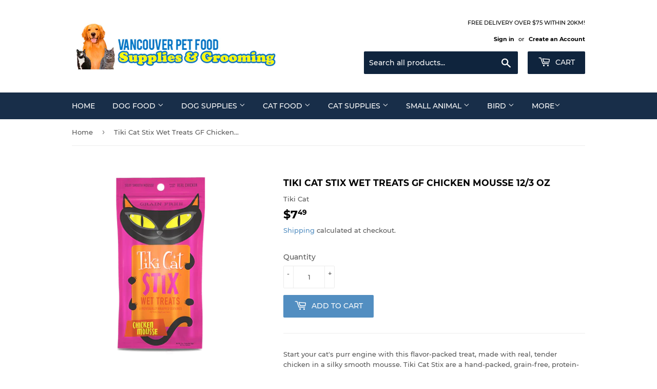

--- FILE ---
content_type: text/html; charset=utf-8
request_url: https://vanpetfood.com/products/copy-of-tiki-cat-stix-wet-treats-gf-salmon-in-gravy-12-3-oz
body_size: 19950
content:
<!doctype html>
<html class="no-touch no-js">
<head>
  <script>(function(H){H.className=H.className.replace(/\bno-js\b/,'js')})(document.documentElement)</script>
  <!-- Basic page needs ================================================== -->
  <meta charset="utf-8">
  <meta http-equiv="X-UA-Compatible" content="IE=edge,chrome=1">

  

  <!-- Title and description ================================================== -->
  <title>
  Tiki Cat Stix Wet Treats GF Chicken Mousse 12/3 oz &ndash; Vancouver Pet Food
  </title>

  
    <meta name="description" content="Start your cat&#39;s purr engine with this flavor-packed treat, made with real, tender chicken in a silky smooth mousse. Tiki Cat Stix are a hand-packed, grain-free, protein-rich treat with real, high-quality chicken. As a treat or meal topper, this indulgent, creamy mousse will make your cat come running for a boost of fl">
  

  <!-- Product meta ================================================== -->
  <!-- /snippets/social-meta-tags.liquid -->




<meta property="og:site_name" content="Vancouver Pet Food">
<meta property="og:url" content="https://vanpetfood.com/products/copy-of-tiki-cat-stix-wet-treats-gf-salmon-in-gravy-12-3-oz">
<meta property="og:title" content="Tiki Cat Stix Wet Treats GF Chicken Mousse 12/3 oz">
<meta property="og:type" content="product">
<meta property="og:description" content="Start your cat&#39;s purr engine with this flavor-packed treat, made with real, tender chicken in a silky smooth mousse. Tiki Cat Stix are a hand-packed, grain-free, protein-rich treat with real, high-quality chicken. As a treat or meal topper, this indulgent, creamy mousse will make your cat come running for a boost of fl">

  <meta property="og:price:amount" content="7.49">
  <meta property="og:price:currency" content="CAD">

<meta property="og:image" content="http://vanpetfood.com/cdn/shop/products/93810860_1200x1200.png?v=1617922054">
<meta property="og:image:secure_url" content="https://vanpetfood.com/cdn/shop/products/93810860_1200x1200.png?v=1617922054">


<meta name="twitter:card" content="summary_large_image">
<meta name="twitter:title" content="Tiki Cat Stix Wet Treats GF Chicken Mousse 12/3 oz">
<meta name="twitter:description" content="Start your cat&#39;s purr engine with this flavor-packed treat, made with real, tender chicken in a silky smooth mousse. Tiki Cat Stix are a hand-packed, grain-free, protein-rich treat with real, high-quality chicken. As a treat or meal topper, this indulgent, creamy mousse will make your cat come running for a boost of fl">


  <!-- Helpers ================================================== -->
  <link rel="canonical" href="https://vanpetfood.com/products/copy-of-tiki-cat-stix-wet-treats-gf-salmon-in-gravy-12-3-oz">
  <meta name="viewport" content="width=device-width,initial-scale=1">

  <!-- CSS ================================================== -->
  <link href="//vanpetfood.com/cdn/shop/t/12/assets/theme.scss.css?v=103274658789206388041739439987" rel="stylesheet" type="text/css" media="all" />

  <!-- Header hook for plugins ================================================== -->
  <script>window.performance && window.performance.mark && window.performance.mark('shopify.content_for_header.start');</script><meta id="shopify-digital-wallet" name="shopify-digital-wallet" content="/26688618555/digital_wallets/dialog">
<meta name="shopify-checkout-api-token" content="bdd600af6db472dd0a226f8330861457">
<link rel="alternate" type="application/json+oembed" href="https://vanpetfood.com/products/copy-of-tiki-cat-stix-wet-treats-gf-salmon-in-gravy-12-3-oz.oembed">
<script async="async" src="/checkouts/internal/preloads.js?locale=en-CA"></script>
<link rel="preconnect" href="https://shop.app" crossorigin="anonymous">
<script async="async" src="https://shop.app/checkouts/internal/preloads.js?locale=en-CA&shop_id=26688618555" crossorigin="anonymous"></script>
<script id="shopify-features" type="application/json">{"accessToken":"bdd600af6db472dd0a226f8330861457","betas":["rich-media-storefront-analytics"],"domain":"vanpetfood.com","predictiveSearch":true,"shopId":26688618555,"locale":"en"}</script>
<script>var Shopify = Shopify || {};
Shopify.shop = "vancouver-pet-food-burnaby.myshopify.com";
Shopify.locale = "en";
Shopify.currency = {"active":"CAD","rate":"1.0"};
Shopify.country = "CA";
Shopify.theme = {"name":"Supply Main","id":81995857979,"schema_name":"Supply","schema_version":"8.9.5","theme_store_id":679,"role":"main"};
Shopify.theme.handle = "null";
Shopify.theme.style = {"id":null,"handle":null};
Shopify.cdnHost = "vanpetfood.com/cdn";
Shopify.routes = Shopify.routes || {};
Shopify.routes.root = "/";</script>
<script type="module">!function(o){(o.Shopify=o.Shopify||{}).modules=!0}(window);</script>
<script>!function(o){function n(){var o=[];function n(){o.push(Array.prototype.slice.apply(arguments))}return n.q=o,n}var t=o.Shopify=o.Shopify||{};t.loadFeatures=n(),t.autoloadFeatures=n()}(window);</script>
<script>
  window.ShopifyPay = window.ShopifyPay || {};
  window.ShopifyPay.apiHost = "shop.app\/pay";
  window.ShopifyPay.redirectState = null;
</script>
<script id="shop-js-analytics" type="application/json">{"pageType":"product"}</script>
<script defer="defer" async type="module" src="//vanpetfood.com/cdn/shopifycloud/shop-js/modules/v2/client.init-shop-cart-sync_BT-GjEfc.en.esm.js"></script>
<script defer="defer" async type="module" src="//vanpetfood.com/cdn/shopifycloud/shop-js/modules/v2/chunk.common_D58fp_Oc.esm.js"></script>
<script defer="defer" async type="module" src="//vanpetfood.com/cdn/shopifycloud/shop-js/modules/v2/chunk.modal_xMitdFEc.esm.js"></script>
<script type="module">
  await import("//vanpetfood.com/cdn/shopifycloud/shop-js/modules/v2/client.init-shop-cart-sync_BT-GjEfc.en.esm.js");
await import("//vanpetfood.com/cdn/shopifycloud/shop-js/modules/v2/chunk.common_D58fp_Oc.esm.js");
await import("//vanpetfood.com/cdn/shopifycloud/shop-js/modules/v2/chunk.modal_xMitdFEc.esm.js");

  window.Shopify.SignInWithShop?.initShopCartSync?.({"fedCMEnabled":true,"windoidEnabled":true});

</script>
<script>
  window.Shopify = window.Shopify || {};
  if (!window.Shopify.featureAssets) window.Shopify.featureAssets = {};
  window.Shopify.featureAssets['shop-js'] = {"shop-cart-sync":["modules/v2/client.shop-cart-sync_DZOKe7Ll.en.esm.js","modules/v2/chunk.common_D58fp_Oc.esm.js","modules/v2/chunk.modal_xMitdFEc.esm.js"],"init-fed-cm":["modules/v2/client.init-fed-cm_B6oLuCjv.en.esm.js","modules/v2/chunk.common_D58fp_Oc.esm.js","modules/v2/chunk.modal_xMitdFEc.esm.js"],"shop-cash-offers":["modules/v2/client.shop-cash-offers_D2sdYoxE.en.esm.js","modules/v2/chunk.common_D58fp_Oc.esm.js","modules/v2/chunk.modal_xMitdFEc.esm.js"],"shop-login-button":["modules/v2/client.shop-login-button_QeVjl5Y3.en.esm.js","modules/v2/chunk.common_D58fp_Oc.esm.js","modules/v2/chunk.modal_xMitdFEc.esm.js"],"pay-button":["modules/v2/client.pay-button_DXTOsIq6.en.esm.js","modules/v2/chunk.common_D58fp_Oc.esm.js","modules/v2/chunk.modal_xMitdFEc.esm.js"],"shop-button":["modules/v2/client.shop-button_DQZHx9pm.en.esm.js","modules/v2/chunk.common_D58fp_Oc.esm.js","modules/v2/chunk.modal_xMitdFEc.esm.js"],"avatar":["modules/v2/client.avatar_BTnouDA3.en.esm.js"],"init-windoid":["modules/v2/client.init-windoid_CR1B-cfM.en.esm.js","modules/v2/chunk.common_D58fp_Oc.esm.js","modules/v2/chunk.modal_xMitdFEc.esm.js"],"init-shop-for-new-customer-accounts":["modules/v2/client.init-shop-for-new-customer-accounts_C_vY_xzh.en.esm.js","modules/v2/client.shop-login-button_QeVjl5Y3.en.esm.js","modules/v2/chunk.common_D58fp_Oc.esm.js","modules/v2/chunk.modal_xMitdFEc.esm.js"],"init-shop-email-lookup-coordinator":["modules/v2/client.init-shop-email-lookup-coordinator_BI7n9ZSv.en.esm.js","modules/v2/chunk.common_D58fp_Oc.esm.js","modules/v2/chunk.modal_xMitdFEc.esm.js"],"init-shop-cart-sync":["modules/v2/client.init-shop-cart-sync_BT-GjEfc.en.esm.js","modules/v2/chunk.common_D58fp_Oc.esm.js","modules/v2/chunk.modal_xMitdFEc.esm.js"],"shop-toast-manager":["modules/v2/client.shop-toast-manager_DiYdP3xc.en.esm.js","modules/v2/chunk.common_D58fp_Oc.esm.js","modules/v2/chunk.modal_xMitdFEc.esm.js"],"init-customer-accounts":["modules/v2/client.init-customer-accounts_D9ZNqS-Q.en.esm.js","modules/v2/client.shop-login-button_QeVjl5Y3.en.esm.js","modules/v2/chunk.common_D58fp_Oc.esm.js","modules/v2/chunk.modal_xMitdFEc.esm.js"],"init-customer-accounts-sign-up":["modules/v2/client.init-customer-accounts-sign-up_iGw4briv.en.esm.js","modules/v2/client.shop-login-button_QeVjl5Y3.en.esm.js","modules/v2/chunk.common_D58fp_Oc.esm.js","modules/v2/chunk.modal_xMitdFEc.esm.js"],"shop-follow-button":["modules/v2/client.shop-follow-button_CqMgW2wH.en.esm.js","modules/v2/chunk.common_D58fp_Oc.esm.js","modules/v2/chunk.modal_xMitdFEc.esm.js"],"checkout-modal":["modules/v2/client.checkout-modal_xHeaAweL.en.esm.js","modules/v2/chunk.common_D58fp_Oc.esm.js","modules/v2/chunk.modal_xMitdFEc.esm.js"],"shop-login":["modules/v2/client.shop-login_D91U-Q7h.en.esm.js","modules/v2/chunk.common_D58fp_Oc.esm.js","modules/v2/chunk.modal_xMitdFEc.esm.js"],"lead-capture":["modules/v2/client.lead-capture_BJmE1dJe.en.esm.js","modules/v2/chunk.common_D58fp_Oc.esm.js","modules/v2/chunk.modal_xMitdFEc.esm.js"],"payment-terms":["modules/v2/client.payment-terms_Ci9AEqFq.en.esm.js","modules/v2/chunk.common_D58fp_Oc.esm.js","modules/v2/chunk.modal_xMitdFEc.esm.js"]};
</script>
<script id="__st">var __st={"a":26688618555,"offset":-28800,"reqid":"5326b0e9-aaec-464b-9b7e-5fcf6534348d-1769366435","pageurl":"vanpetfood.com\/products\/copy-of-tiki-cat-stix-wet-treats-gf-salmon-in-gravy-12-3-oz","u":"d6a816752feb","p":"product","rtyp":"product","rid":6610205114558};</script>
<script>window.ShopifyPaypalV4VisibilityTracking = true;</script>
<script id="captcha-bootstrap">!function(){'use strict';const t='contact',e='account',n='new_comment',o=[[t,t],['blogs',n],['comments',n],[t,'customer']],c=[[e,'customer_login'],[e,'guest_login'],[e,'recover_customer_password'],[e,'create_customer']],r=t=>t.map((([t,e])=>`form[action*='/${t}']:not([data-nocaptcha='true']) input[name='form_type'][value='${e}']`)).join(','),a=t=>()=>t?[...document.querySelectorAll(t)].map((t=>t.form)):[];function s(){const t=[...o],e=r(t);return a(e)}const i='password',u='form_key',d=['recaptcha-v3-token','g-recaptcha-response','h-captcha-response',i],f=()=>{try{return window.sessionStorage}catch{return}},m='__shopify_v',_=t=>t.elements[u];function p(t,e,n=!1){try{const o=window.sessionStorage,c=JSON.parse(o.getItem(e)),{data:r}=function(t){const{data:e,action:n}=t;return t[m]||n?{data:e,action:n}:{data:t,action:n}}(c);for(const[e,n]of Object.entries(r))t.elements[e]&&(t.elements[e].value=n);n&&o.removeItem(e)}catch(o){console.error('form repopulation failed',{error:o})}}const l='form_type',E='cptcha';function T(t){t.dataset[E]=!0}const w=window,h=w.document,L='Shopify',v='ce_forms',y='captcha';let A=!1;((t,e)=>{const n=(g='f06e6c50-85a8-45c8-87d0-21a2b65856fe',I='https://cdn.shopify.com/shopifycloud/storefront-forms-hcaptcha/ce_storefront_forms_captcha_hcaptcha.v1.5.2.iife.js',D={infoText:'Protected by hCaptcha',privacyText:'Privacy',termsText:'Terms'},(t,e,n)=>{const o=w[L][v],c=o.bindForm;if(c)return c(t,g,e,D).then(n);var r;o.q.push([[t,g,e,D],n]),r=I,A||(h.body.append(Object.assign(h.createElement('script'),{id:'captcha-provider',async:!0,src:r})),A=!0)});var g,I,D;w[L]=w[L]||{},w[L][v]=w[L][v]||{},w[L][v].q=[],w[L][y]=w[L][y]||{},w[L][y].protect=function(t,e){n(t,void 0,e),T(t)},Object.freeze(w[L][y]),function(t,e,n,w,h,L){const[v,y,A,g]=function(t,e,n){const i=e?o:[],u=t?c:[],d=[...i,...u],f=r(d),m=r(i),_=r(d.filter((([t,e])=>n.includes(e))));return[a(f),a(m),a(_),s()]}(w,h,L),I=t=>{const e=t.target;return e instanceof HTMLFormElement?e:e&&e.form},D=t=>v().includes(t);t.addEventListener('submit',(t=>{const e=I(t);if(!e)return;const n=D(e)&&!e.dataset.hcaptchaBound&&!e.dataset.recaptchaBound,o=_(e),c=g().includes(e)&&(!o||!o.value);(n||c)&&t.preventDefault(),c&&!n&&(function(t){try{if(!f())return;!function(t){const e=f();if(!e)return;const n=_(t);if(!n)return;const o=n.value;o&&e.removeItem(o)}(t);const e=Array.from(Array(32),(()=>Math.random().toString(36)[2])).join('');!function(t,e){_(t)||t.append(Object.assign(document.createElement('input'),{type:'hidden',name:u})),t.elements[u].value=e}(t,e),function(t,e){const n=f();if(!n)return;const o=[...t.querySelectorAll(`input[type='${i}']`)].map((({name:t})=>t)),c=[...d,...o],r={};for(const[a,s]of new FormData(t).entries())c.includes(a)||(r[a]=s);n.setItem(e,JSON.stringify({[m]:1,action:t.action,data:r}))}(t,e)}catch(e){console.error('failed to persist form',e)}}(e),e.submit())}));const S=(t,e)=>{t&&!t.dataset[E]&&(n(t,e.some((e=>e===t))),T(t))};for(const o of['focusin','change'])t.addEventListener(o,(t=>{const e=I(t);D(e)&&S(e,y())}));const B=e.get('form_key'),M=e.get(l),P=B&&M;t.addEventListener('DOMContentLoaded',(()=>{const t=y();if(P)for(const e of t)e.elements[l].value===M&&p(e,B);[...new Set([...A(),...v().filter((t=>'true'===t.dataset.shopifyCaptcha))])].forEach((e=>S(e,t)))}))}(h,new URLSearchParams(w.location.search),n,t,e,['guest_login'])})(!0,!0)}();</script>
<script integrity="sha256-4kQ18oKyAcykRKYeNunJcIwy7WH5gtpwJnB7kiuLZ1E=" data-source-attribution="shopify.loadfeatures" defer="defer" src="//vanpetfood.com/cdn/shopifycloud/storefront/assets/storefront/load_feature-a0a9edcb.js" crossorigin="anonymous"></script>
<script crossorigin="anonymous" defer="defer" src="//vanpetfood.com/cdn/shopifycloud/storefront/assets/shopify_pay/storefront-65b4c6d7.js?v=20250812"></script>
<script data-source-attribution="shopify.dynamic_checkout.dynamic.init">var Shopify=Shopify||{};Shopify.PaymentButton=Shopify.PaymentButton||{isStorefrontPortableWallets:!0,init:function(){window.Shopify.PaymentButton.init=function(){};var t=document.createElement("script");t.src="https://vanpetfood.com/cdn/shopifycloud/portable-wallets/latest/portable-wallets.en.js",t.type="module",document.head.appendChild(t)}};
</script>
<script data-source-attribution="shopify.dynamic_checkout.buyer_consent">
  function portableWalletsHideBuyerConsent(e){var t=document.getElementById("shopify-buyer-consent"),n=document.getElementById("shopify-subscription-policy-button");t&&n&&(t.classList.add("hidden"),t.setAttribute("aria-hidden","true"),n.removeEventListener("click",e))}function portableWalletsShowBuyerConsent(e){var t=document.getElementById("shopify-buyer-consent"),n=document.getElementById("shopify-subscription-policy-button");t&&n&&(t.classList.remove("hidden"),t.removeAttribute("aria-hidden"),n.addEventListener("click",e))}window.Shopify?.PaymentButton&&(window.Shopify.PaymentButton.hideBuyerConsent=portableWalletsHideBuyerConsent,window.Shopify.PaymentButton.showBuyerConsent=portableWalletsShowBuyerConsent);
</script>
<script data-source-attribution="shopify.dynamic_checkout.cart.bootstrap">document.addEventListener("DOMContentLoaded",(function(){function t(){return document.querySelector("shopify-accelerated-checkout-cart, shopify-accelerated-checkout")}if(t())Shopify.PaymentButton.init();else{new MutationObserver((function(e,n){t()&&(Shopify.PaymentButton.init(),n.disconnect())})).observe(document.body,{childList:!0,subtree:!0})}}));
</script>
<link id="shopify-accelerated-checkout-styles" rel="stylesheet" media="screen" href="https://vanpetfood.com/cdn/shopifycloud/portable-wallets/latest/accelerated-checkout-backwards-compat.css" crossorigin="anonymous">
<style id="shopify-accelerated-checkout-cart">
        #shopify-buyer-consent {
  margin-top: 1em;
  display: inline-block;
  width: 100%;
}

#shopify-buyer-consent.hidden {
  display: none;
}

#shopify-subscription-policy-button {
  background: none;
  border: none;
  padding: 0;
  text-decoration: underline;
  font-size: inherit;
  cursor: pointer;
}

#shopify-subscription-policy-button::before {
  box-shadow: none;
}

      </style>

<script>window.performance && window.performance.mark && window.performance.mark('shopify.content_for_header.end');</script>

  
  

  <script src="//vanpetfood.com/cdn/shop/t/12/assets/jquery-2.2.3.min.js?v=58211863146907186831578035920" type="text/javascript"></script>

  <script src="//vanpetfood.com/cdn/shop/t/12/assets/lazysizes.min.js?v=8147953233334221341578035920" async="async"></script>
  <script src="//vanpetfood.com/cdn/shop/t/12/assets/vendor.js?v=106177282645720727331578035923" defer="defer"></script>
  <script src="//vanpetfood.com/cdn/shop/t/12/assets/theme.js?v=5708990254891265761578035930" defer="defer"></script>


<link href="https://monorail-edge.shopifysvc.com" rel="dns-prefetch">
<script>(function(){if ("sendBeacon" in navigator && "performance" in window) {try {var session_token_from_headers = performance.getEntriesByType('navigation')[0].serverTiming.find(x => x.name == '_s').description;} catch {var session_token_from_headers = undefined;}var session_cookie_matches = document.cookie.match(/_shopify_s=([^;]*)/);var session_token_from_cookie = session_cookie_matches && session_cookie_matches.length === 2 ? session_cookie_matches[1] : "";var session_token = session_token_from_headers || session_token_from_cookie || "";function handle_abandonment_event(e) {var entries = performance.getEntries().filter(function(entry) {return /monorail-edge.shopifysvc.com/.test(entry.name);});if (!window.abandonment_tracked && entries.length === 0) {window.abandonment_tracked = true;var currentMs = Date.now();var navigation_start = performance.timing.navigationStart;var payload = {shop_id: 26688618555,url: window.location.href,navigation_start,duration: currentMs - navigation_start,session_token,page_type: "product"};window.navigator.sendBeacon("https://monorail-edge.shopifysvc.com/v1/produce", JSON.stringify({schema_id: "online_store_buyer_site_abandonment/1.1",payload: payload,metadata: {event_created_at_ms: currentMs,event_sent_at_ms: currentMs}}));}}window.addEventListener('pagehide', handle_abandonment_event);}}());</script>
<script id="web-pixels-manager-setup">(function e(e,d,r,n,o){if(void 0===o&&(o={}),!Boolean(null===(a=null===(i=window.Shopify)||void 0===i?void 0:i.analytics)||void 0===a?void 0:a.replayQueue)){var i,a;window.Shopify=window.Shopify||{};var t=window.Shopify;t.analytics=t.analytics||{};var s=t.analytics;s.replayQueue=[],s.publish=function(e,d,r){return s.replayQueue.push([e,d,r]),!0};try{self.performance.mark("wpm:start")}catch(e){}var l=function(){var e={modern:/Edge?\/(1{2}[4-9]|1[2-9]\d|[2-9]\d{2}|\d{4,})\.\d+(\.\d+|)|Firefox\/(1{2}[4-9]|1[2-9]\d|[2-9]\d{2}|\d{4,})\.\d+(\.\d+|)|Chrom(ium|e)\/(9{2}|\d{3,})\.\d+(\.\d+|)|(Maci|X1{2}).+ Version\/(15\.\d+|(1[6-9]|[2-9]\d|\d{3,})\.\d+)([,.]\d+|)( \(\w+\)|)( Mobile\/\w+|) Safari\/|Chrome.+OPR\/(9{2}|\d{3,})\.\d+\.\d+|(CPU[ +]OS|iPhone[ +]OS|CPU[ +]iPhone|CPU IPhone OS|CPU iPad OS)[ +]+(15[._]\d+|(1[6-9]|[2-9]\d|\d{3,})[._]\d+)([._]\d+|)|Android:?[ /-](13[3-9]|1[4-9]\d|[2-9]\d{2}|\d{4,})(\.\d+|)(\.\d+|)|Android.+Firefox\/(13[5-9]|1[4-9]\d|[2-9]\d{2}|\d{4,})\.\d+(\.\d+|)|Android.+Chrom(ium|e)\/(13[3-9]|1[4-9]\d|[2-9]\d{2}|\d{4,})\.\d+(\.\d+|)|SamsungBrowser\/([2-9]\d|\d{3,})\.\d+/,legacy:/Edge?\/(1[6-9]|[2-9]\d|\d{3,})\.\d+(\.\d+|)|Firefox\/(5[4-9]|[6-9]\d|\d{3,})\.\d+(\.\d+|)|Chrom(ium|e)\/(5[1-9]|[6-9]\d|\d{3,})\.\d+(\.\d+|)([\d.]+$|.*Safari\/(?![\d.]+ Edge\/[\d.]+$))|(Maci|X1{2}).+ Version\/(10\.\d+|(1[1-9]|[2-9]\d|\d{3,})\.\d+)([,.]\d+|)( \(\w+\)|)( Mobile\/\w+|) Safari\/|Chrome.+OPR\/(3[89]|[4-9]\d|\d{3,})\.\d+\.\d+|(CPU[ +]OS|iPhone[ +]OS|CPU[ +]iPhone|CPU IPhone OS|CPU iPad OS)[ +]+(10[._]\d+|(1[1-9]|[2-9]\d|\d{3,})[._]\d+)([._]\d+|)|Android:?[ /-](13[3-9]|1[4-9]\d|[2-9]\d{2}|\d{4,})(\.\d+|)(\.\d+|)|Mobile Safari.+OPR\/([89]\d|\d{3,})\.\d+\.\d+|Android.+Firefox\/(13[5-9]|1[4-9]\d|[2-9]\d{2}|\d{4,})\.\d+(\.\d+|)|Android.+Chrom(ium|e)\/(13[3-9]|1[4-9]\d|[2-9]\d{2}|\d{4,})\.\d+(\.\d+|)|Android.+(UC? ?Browser|UCWEB|U3)[ /]?(15\.([5-9]|\d{2,})|(1[6-9]|[2-9]\d|\d{3,})\.\d+)\.\d+|SamsungBrowser\/(5\.\d+|([6-9]|\d{2,})\.\d+)|Android.+MQ{2}Browser\/(14(\.(9|\d{2,})|)|(1[5-9]|[2-9]\d|\d{3,})(\.\d+|))(\.\d+|)|K[Aa][Ii]OS\/(3\.\d+|([4-9]|\d{2,})\.\d+)(\.\d+|)/},d=e.modern,r=e.legacy,n=navigator.userAgent;return n.match(d)?"modern":n.match(r)?"legacy":"unknown"}(),u="modern"===l?"modern":"legacy",c=(null!=n?n:{modern:"",legacy:""})[u],f=function(e){return[e.baseUrl,"/wpm","/b",e.hashVersion,"modern"===e.buildTarget?"m":"l",".js"].join("")}({baseUrl:d,hashVersion:r,buildTarget:u}),m=function(e){var d=e.version,r=e.bundleTarget,n=e.surface,o=e.pageUrl,i=e.monorailEndpoint;return{emit:function(e){var a=e.status,t=e.errorMsg,s=(new Date).getTime(),l=JSON.stringify({metadata:{event_sent_at_ms:s},events:[{schema_id:"web_pixels_manager_load/3.1",payload:{version:d,bundle_target:r,page_url:o,status:a,surface:n,error_msg:t},metadata:{event_created_at_ms:s}}]});if(!i)return console&&console.warn&&console.warn("[Web Pixels Manager] No Monorail endpoint provided, skipping logging."),!1;try{return self.navigator.sendBeacon.bind(self.navigator)(i,l)}catch(e){}var u=new XMLHttpRequest;try{return u.open("POST",i,!0),u.setRequestHeader("Content-Type","text/plain"),u.send(l),!0}catch(e){return console&&console.warn&&console.warn("[Web Pixels Manager] Got an unhandled error while logging to Monorail."),!1}}}}({version:r,bundleTarget:l,surface:e.surface,pageUrl:self.location.href,monorailEndpoint:e.monorailEndpoint});try{o.browserTarget=l,function(e){var d=e.src,r=e.async,n=void 0===r||r,o=e.onload,i=e.onerror,a=e.sri,t=e.scriptDataAttributes,s=void 0===t?{}:t,l=document.createElement("script"),u=document.querySelector("head"),c=document.querySelector("body");if(l.async=n,l.src=d,a&&(l.integrity=a,l.crossOrigin="anonymous"),s)for(var f in s)if(Object.prototype.hasOwnProperty.call(s,f))try{l.dataset[f]=s[f]}catch(e){}if(o&&l.addEventListener("load",o),i&&l.addEventListener("error",i),u)u.appendChild(l);else{if(!c)throw new Error("Did not find a head or body element to append the script");c.appendChild(l)}}({src:f,async:!0,onload:function(){if(!function(){var e,d;return Boolean(null===(d=null===(e=window.Shopify)||void 0===e?void 0:e.analytics)||void 0===d?void 0:d.initialized)}()){var d=window.webPixelsManager.init(e)||void 0;if(d){var r=window.Shopify.analytics;r.replayQueue.forEach((function(e){var r=e[0],n=e[1],o=e[2];d.publishCustomEvent(r,n,o)})),r.replayQueue=[],r.publish=d.publishCustomEvent,r.visitor=d.visitor,r.initialized=!0}}},onerror:function(){return m.emit({status:"failed",errorMsg:"".concat(f," has failed to load")})},sri:function(e){var d=/^sha384-[A-Za-z0-9+/=]+$/;return"string"==typeof e&&d.test(e)}(c)?c:"",scriptDataAttributes:o}),m.emit({status:"loading"})}catch(e){m.emit({status:"failed",errorMsg:(null==e?void 0:e.message)||"Unknown error"})}}})({shopId: 26688618555,storefrontBaseUrl: "https://vanpetfood.com",extensionsBaseUrl: "https://extensions.shopifycdn.com/cdn/shopifycloud/web-pixels-manager",monorailEndpoint: "https://monorail-edge.shopifysvc.com/unstable/produce_batch",surface: "storefront-renderer",enabledBetaFlags: ["2dca8a86"],webPixelsConfigList: [{"id":"shopify-app-pixel","configuration":"{}","eventPayloadVersion":"v1","runtimeContext":"STRICT","scriptVersion":"0450","apiClientId":"shopify-pixel","type":"APP","privacyPurposes":["ANALYTICS","MARKETING"]},{"id":"shopify-custom-pixel","eventPayloadVersion":"v1","runtimeContext":"LAX","scriptVersion":"0450","apiClientId":"shopify-pixel","type":"CUSTOM","privacyPurposes":["ANALYTICS","MARKETING"]}],isMerchantRequest: false,initData: {"shop":{"name":"Vancouver Pet Food","paymentSettings":{"currencyCode":"CAD"},"myshopifyDomain":"vancouver-pet-food-burnaby.myshopify.com","countryCode":"CA","storefrontUrl":"https:\/\/vanpetfood.com"},"customer":null,"cart":null,"checkout":null,"productVariants":[{"price":{"amount":7.49,"currencyCode":"CAD"},"product":{"title":"Tiki Cat Stix Wet Treats GF Chicken Mousse 12\/3 oz","vendor":"Tiki Cat","id":"6610205114558","untranslatedTitle":"Tiki Cat Stix Wet Treats GF Chicken Mousse 12\/3 oz","url":"\/products\/copy-of-tiki-cat-stix-wet-treats-gf-salmon-in-gravy-12-3-oz","type":"Cat Treats"},"id":"39509053800638","image":{"src":"\/\/vanpetfood.com\/cdn\/shop\/products\/93810860.png?v=1617922054"},"sku":"","title":"Default Title","untranslatedTitle":"Default Title"}],"purchasingCompany":null},},"https://vanpetfood.com/cdn","fcfee988w5aeb613cpc8e4bc33m6693e112",{"modern":"","legacy":""},{"shopId":"26688618555","storefrontBaseUrl":"https:\/\/vanpetfood.com","extensionBaseUrl":"https:\/\/extensions.shopifycdn.com\/cdn\/shopifycloud\/web-pixels-manager","surface":"storefront-renderer","enabledBetaFlags":"[\"2dca8a86\"]","isMerchantRequest":"false","hashVersion":"fcfee988w5aeb613cpc8e4bc33m6693e112","publish":"custom","events":"[[\"page_viewed\",{}],[\"product_viewed\",{\"productVariant\":{\"price\":{\"amount\":7.49,\"currencyCode\":\"CAD\"},\"product\":{\"title\":\"Tiki Cat Stix Wet Treats GF Chicken Mousse 12\/3 oz\",\"vendor\":\"Tiki Cat\",\"id\":\"6610205114558\",\"untranslatedTitle\":\"Tiki Cat Stix Wet Treats GF Chicken Mousse 12\/3 oz\",\"url\":\"\/products\/copy-of-tiki-cat-stix-wet-treats-gf-salmon-in-gravy-12-3-oz\",\"type\":\"Cat Treats\"},\"id\":\"39509053800638\",\"image\":{\"src\":\"\/\/vanpetfood.com\/cdn\/shop\/products\/93810860.png?v=1617922054\"},\"sku\":\"\",\"title\":\"Default Title\",\"untranslatedTitle\":\"Default Title\"}}]]"});</script><script>
  window.ShopifyAnalytics = window.ShopifyAnalytics || {};
  window.ShopifyAnalytics.meta = window.ShopifyAnalytics.meta || {};
  window.ShopifyAnalytics.meta.currency = 'CAD';
  var meta = {"product":{"id":6610205114558,"gid":"gid:\/\/shopify\/Product\/6610205114558","vendor":"Tiki Cat","type":"Cat Treats","handle":"copy-of-tiki-cat-stix-wet-treats-gf-salmon-in-gravy-12-3-oz","variants":[{"id":39509053800638,"price":749,"name":"Tiki Cat Stix Wet Treats GF Chicken Mousse 12\/3 oz","public_title":null,"sku":""}],"remote":false},"page":{"pageType":"product","resourceType":"product","resourceId":6610205114558,"requestId":"5326b0e9-aaec-464b-9b7e-5fcf6534348d-1769366435"}};
  for (var attr in meta) {
    window.ShopifyAnalytics.meta[attr] = meta[attr];
  }
</script>
<script class="analytics">
  (function () {
    var customDocumentWrite = function(content) {
      var jquery = null;

      if (window.jQuery) {
        jquery = window.jQuery;
      } else if (window.Checkout && window.Checkout.$) {
        jquery = window.Checkout.$;
      }

      if (jquery) {
        jquery('body').append(content);
      }
    };

    var hasLoggedConversion = function(token) {
      if (token) {
        return document.cookie.indexOf('loggedConversion=' + token) !== -1;
      }
      return false;
    }

    var setCookieIfConversion = function(token) {
      if (token) {
        var twoMonthsFromNow = new Date(Date.now());
        twoMonthsFromNow.setMonth(twoMonthsFromNow.getMonth() + 2);

        document.cookie = 'loggedConversion=' + token + '; expires=' + twoMonthsFromNow;
      }
    }

    var trekkie = window.ShopifyAnalytics.lib = window.trekkie = window.trekkie || [];
    if (trekkie.integrations) {
      return;
    }
    trekkie.methods = [
      'identify',
      'page',
      'ready',
      'track',
      'trackForm',
      'trackLink'
    ];
    trekkie.factory = function(method) {
      return function() {
        var args = Array.prototype.slice.call(arguments);
        args.unshift(method);
        trekkie.push(args);
        return trekkie;
      };
    };
    for (var i = 0; i < trekkie.methods.length; i++) {
      var key = trekkie.methods[i];
      trekkie[key] = trekkie.factory(key);
    }
    trekkie.load = function(config) {
      trekkie.config = config || {};
      trekkie.config.initialDocumentCookie = document.cookie;
      var first = document.getElementsByTagName('script')[0];
      var script = document.createElement('script');
      script.type = 'text/javascript';
      script.onerror = function(e) {
        var scriptFallback = document.createElement('script');
        scriptFallback.type = 'text/javascript';
        scriptFallback.onerror = function(error) {
                var Monorail = {
      produce: function produce(monorailDomain, schemaId, payload) {
        var currentMs = new Date().getTime();
        var event = {
          schema_id: schemaId,
          payload: payload,
          metadata: {
            event_created_at_ms: currentMs,
            event_sent_at_ms: currentMs
          }
        };
        return Monorail.sendRequest("https://" + monorailDomain + "/v1/produce", JSON.stringify(event));
      },
      sendRequest: function sendRequest(endpointUrl, payload) {
        // Try the sendBeacon API
        if (window && window.navigator && typeof window.navigator.sendBeacon === 'function' && typeof window.Blob === 'function' && !Monorail.isIos12()) {
          var blobData = new window.Blob([payload], {
            type: 'text/plain'
          });

          if (window.navigator.sendBeacon(endpointUrl, blobData)) {
            return true;
          } // sendBeacon was not successful

        } // XHR beacon

        var xhr = new XMLHttpRequest();

        try {
          xhr.open('POST', endpointUrl);
          xhr.setRequestHeader('Content-Type', 'text/plain');
          xhr.send(payload);
        } catch (e) {
          console.log(e);
        }

        return false;
      },
      isIos12: function isIos12() {
        return window.navigator.userAgent.lastIndexOf('iPhone; CPU iPhone OS 12_') !== -1 || window.navigator.userAgent.lastIndexOf('iPad; CPU OS 12_') !== -1;
      }
    };
    Monorail.produce('monorail-edge.shopifysvc.com',
      'trekkie_storefront_load_errors/1.1',
      {shop_id: 26688618555,
      theme_id: 81995857979,
      app_name: "storefront",
      context_url: window.location.href,
      source_url: "//vanpetfood.com/cdn/s/trekkie.storefront.8d95595f799fbf7e1d32231b9a28fd43b70c67d3.min.js"});

        };
        scriptFallback.async = true;
        scriptFallback.src = '//vanpetfood.com/cdn/s/trekkie.storefront.8d95595f799fbf7e1d32231b9a28fd43b70c67d3.min.js';
        first.parentNode.insertBefore(scriptFallback, first);
      };
      script.async = true;
      script.src = '//vanpetfood.com/cdn/s/trekkie.storefront.8d95595f799fbf7e1d32231b9a28fd43b70c67d3.min.js';
      first.parentNode.insertBefore(script, first);
    };
    trekkie.load(
      {"Trekkie":{"appName":"storefront","development":false,"defaultAttributes":{"shopId":26688618555,"isMerchantRequest":null,"themeId":81995857979,"themeCityHash":"4395771069672564658","contentLanguage":"en","currency":"CAD","eventMetadataId":"8768f025-6f18-4a0b-a290-8eb91465ee04"},"isServerSideCookieWritingEnabled":true,"monorailRegion":"shop_domain","enabledBetaFlags":["65f19447"]},"Session Attribution":{},"S2S":{"facebookCapiEnabled":false,"source":"trekkie-storefront-renderer","apiClientId":580111}}
    );

    var loaded = false;
    trekkie.ready(function() {
      if (loaded) return;
      loaded = true;

      window.ShopifyAnalytics.lib = window.trekkie;

      var originalDocumentWrite = document.write;
      document.write = customDocumentWrite;
      try { window.ShopifyAnalytics.merchantGoogleAnalytics.call(this); } catch(error) {};
      document.write = originalDocumentWrite;

      window.ShopifyAnalytics.lib.page(null,{"pageType":"product","resourceType":"product","resourceId":6610205114558,"requestId":"5326b0e9-aaec-464b-9b7e-5fcf6534348d-1769366435","shopifyEmitted":true});

      var match = window.location.pathname.match(/checkouts\/(.+)\/(thank_you|post_purchase)/)
      var token = match? match[1]: undefined;
      if (!hasLoggedConversion(token)) {
        setCookieIfConversion(token);
        window.ShopifyAnalytics.lib.track("Viewed Product",{"currency":"CAD","variantId":39509053800638,"productId":6610205114558,"productGid":"gid:\/\/shopify\/Product\/6610205114558","name":"Tiki Cat Stix Wet Treats GF Chicken Mousse 12\/3 oz","price":"7.49","sku":"","brand":"Tiki Cat","variant":null,"category":"Cat Treats","nonInteraction":true,"remote":false},undefined,undefined,{"shopifyEmitted":true});
      window.ShopifyAnalytics.lib.track("monorail:\/\/trekkie_storefront_viewed_product\/1.1",{"currency":"CAD","variantId":39509053800638,"productId":6610205114558,"productGid":"gid:\/\/shopify\/Product\/6610205114558","name":"Tiki Cat Stix Wet Treats GF Chicken Mousse 12\/3 oz","price":"7.49","sku":"","brand":"Tiki Cat","variant":null,"category":"Cat Treats","nonInteraction":true,"remote":false,"referer":"https:\/\/vanpetfood.com\/products\/copy-of-tiki-cat-stix-wet-treats-gf-salmon-in-gravy-12-3-oz"});
      }
    });


        var eventsListenerScript = document.createElement('script');
        eventsListenerScript.async = true;
        eventsListenerScript.src = "//vanpetfood.com/cdn/shopifycloud/storefront/assets/shop_events_listener-3da45d37.js";
        document.getElementsByTagName('head')[0].appendChild(eventsListenerScript);

})();</script>
<script
  defer
  src="https://vanpetfood.com/cdn/shopifycloud/perf-kit/shopify-perf-kit-3.0.4.min.js"
  data-application="storefront-renderer"
  data-shop-id="26688618555"
  data-render-region="gcp-us-central1"
  data-page-type="product"
  data-theme-instance-id="81995857979"
  data-theme-name="Supply"
  data-theme-version="8.9.5"
  data-monorail-region="shop_domain"
  data-resource-timing-sampling-rate="10"
  data-shs="true"
  data-shs-beacon="true"
  data-shs-export-with-fetch="true"
  data-shs-logs-sample-rate="1"
  data-shs-beacon-endpoint="https://vanpetfood.com/api/collect"
></script>
</head>

<body id="tiki-cat-stix-wet-treats-gf-chicken-mousse-12-3-oz" class="template-product">

  <div id="shopify-section-header" class="shopify-section header-section"><header class="site-header" role="banner" data-section-id="header" data-section-type="header-section">
  <div class="wrapper">

    <div class="grid--full">
      <div class="grid-item large--one-half">
        
          <div class="h1 header-logo" itemscope itemtype="http://schema.org/Organization">
        
          
          

          <a href="/" itemprop="url">
            <div class="lazyload__image-wrapper no-js header-logo__image" style="max-width:400px;">
              <div style="padding-top:22.47191011235955%;">
                <img class="lazyload js"
                  data-src="//vanpetfood.com/cdn/shop/files/logo-vancouver-pet-3_{width}x.png?v=1613701094"
                  data-widths="[180, 360, 540, 720, 900, 1080, 1296, 1512, 1728, 2048]"
                  data-aspectratio="4.45"
                  data-sizes="auto"
                  alt="Vancouver Pet Food"
                  style="width:400px;">
              </div>
            </div>
            <noscript>
              
              <img src="//vanpetfood.com/cdn/shop/files/logo-vancouver-pet-3_400x.png?v=1613701094"
                srcset="//vanpetfood.com/cdn/shop/files/logo-vancouver-pet-3_400x.png?v=1613701094 1x, //vanpetfood.com/cdn/shop/files/logo-vancouver-pet-3_400x@2x.png?v=1613701094 2x"
                alt="Vancouver Pet Food"
                itemprop="logo"
                style="max-width:400px;">
            </noscript>
          </a>
          
        
          </div>
        
      </div>

      <div class="grid-item large--one-half text-center large--text-right">
        
          <div class="site-header--text-links">
            
              

                <p>FREE DELIVERY OVER $75 WITHIN 20KM!</p>

              
            

            
              <span class="site-header--meta-links medium-down--hide">
                
                  <a href="https://vanpetfood.com/customer_authentication/redirect?locale=en&amp;region_country=CA" id="customer_login_link">Sign in</a>
                  <span class="site-header--spacer">or</span>
                  <a href="https://shopify.com/26688618555/account?locale=en" id="customer_register_link">Create an Account</a>
                
              </span>
            
          </div>

          <br class="medium-down--hide">
        

        <form action="/search" method="get" class="search-bar" role="search">
  <input type="hidden" name="type" value="product">

  <input type="search" name="q" value="" placeholder="Search all products..." aria-label="Search all products...">
  <button type="submit" class="search-bar--submit icon-fallback-text">
    <span class="icon icon-search" aria-hidden="true"></span>
    <span class="fallback-text">Search</span>
  </button>
</form>


        <a href="/cart" class="header-cart-btn cart-toggle">
          <span class="icon icon-cart"></span>
          Cart <span class="cart-count cart-badge--desktop hidden-count">0</span>
        </a>
      </div>
    </div>

  </div>
</header>

<div id="mobileNavBar">
  <div class="display-table-cell">
    <button class="menu-toggle mobileNavBar-link" aria-controls="navBar" aria-expanded="false"><span class="icon icon-hamburger" aria-hidden="true"></span>Menu</button>
  </div>
  <div class="display-table-cell">
    <a href="/cart" class="cart-toggle mobileNavBar-link">
      <span class="icon icon-cart"></span>
      Cart <span class="cart-count hidden-count">0</span>
    </a>
  </div>
</div>

<nav class="nav-bar" id="navBar" role="navigation">
  <div class="wrapper">
    <form action="/search" method="get" class="search-bar" role="search">
  <input type="hidden" name="type" value="product">

  <input type="search" name="q" value="" placeholder="Search all products..." aria-label="Search all products...">
  <button type="submit" class="search-bar--submit icon-fallback-text">
    <span class="icon icon-search" aria-hidden="true"></span>
    <span class="fallback-text">Search</span>
  </button>
</form>

    <ul class="mobile-nav" id="MobileNav">
  
  
    
      <li>
        <a
          href="/"
          class="mobile-nav--link"
          data-meganav-type="child"
          >
            Home
        </a>
      </li>
    
  
    
      
      <li
        class="mobile-nav--has-dropdown "
        aria-haspopup="true">
        <a
          href="/collections/dog-food"
          class="mobile-nav--link"
          data-meganav-type="parent"
          >
            Dog Food
        </a>
        <button class="icon icon-arrow-down mobile-nav--button"
          aria-expanded="false"
          aria-label="Dog Food Menu">
        </button>
        <ul
          id="MenuParent-2"
          class="mobile-nav--dropdown "
          data-meganav-dropdown>
          
            
              <li>
                <a
                  href="/collections/dog-dry-food"
                  class="mobile-nav--link"
                  data-meganav-type="child"
                  >
                    Dry Food
                </a>
              </li>
            
          
            
              <li>
                <a
                  href="/collections/dog-freeze-dried-food"
                  class="mobile-nav--link"
                  data-meganav-type="child"
                  >
                    Freeze Dried Food
                </a>
              </li>
            
          
            
              <li>
                <a
                  href="/collections/dog-frozen-food"
                  class="mobile-nav--link"
                  data-meganav-type="child"
                  >
                    Frozen Food
                </a>
              </li>
            
          
            
              <li>
                <a
                  href="/collections/dog-wet-food"
                  class="mobile-nav--link"
                  data-meganav-type="child"
                  >
                    Wet Food
                </a>
              </li>
            
          
            
              <li>
                <a
                  href="/collections/dog-treats"
                  class="mobile-nav--link"
                  data-meganav-type="child"
                  >
                    Treats
                </a>
              </li>
            
          
        </ul>
      </li>
    
  
    
      
      <li
        class="mobile-nav--has-dropdown "
        aria-haspopup="true">
        <a
          href="/collections/dog-supplies"
          class="mobile-nav--link"
          data-meganav-type="parent"
          >
            Dog Supplies
        </a>
        <button class="icon icon-arrow-down mobile-nav--button"
          aria-expanded="false"
          aria-label="Dog Supplies Menu">
        </button>
        <ul
          id="MenuParent-3"
          class="mobile-nav--dropdown "
          data-meganav-dropdown>
          
            
              <li>
                <a
                  href="/collections/dog-apparel-accessories"
                  class="mobile-nav--link"
                  data-meganav-type="child"
                  >
                    Apparel &amp; Accessories
                </a>
              </li>
            
          
            
              <li>
                <a
                  href="/collections/dog-beds-blankets"
                  class="mobile-nav--link"
                  data-meganav-type="child"
                  >
                    Beds &amp; Blankets
                </a>
              </li>
            
          
            
              <li>
                <a
                  href="/collections/dog-bowls-mats"
                  class="mobile-nav--link"
                  data-meganav-type="child"
                  >
                    Bowls &amp; Mats
                </a>
              </li>
            
          
            
              <li>
                <a
                  href="/collections/dog-clean-up-odor-removal"
                  class="mobile-nav--link"
                  data-meganav-type="child"
                  >
                    Clean up &amp; Odor Removal
                </a>
              </li>
            
          
            
              <li>
                <a
                  href="/collections/dog-crates-carriers-1"
                  class="mobile-nav--link"
                  data-meganav-type="child"
                  >
                    Crates &amp; Carriers
                </a>
              </li>
            
          
            
              <li>
                <a
                  href="/collections/dog-gates-exercise-pens"
                  class="mobile-nav--link"
                  data-meganav-type="child"
                  >
                    Gates &amp; Exercise Pens
                </a>
              </li>
            
          
            
              <li>
                <a
                  href="/collections/dog-grooming"
                  class="mobile-nav--link"
                  data-meganav-type="child"
                  >
                    Grooming
                </a>
              </li>
            
          
            
              <li>
                <a
                  href="/collections/dog-leashes-collars"
                  class="mobile-nav--link"
                  data-meganav-type="child"
                  >
                    Leashes &amp; Collars
                </a>
              </li>
            
          
            
              <li>
                <a
                  href="/collections/dog-poop-bags-training-pads"
                  class="mobile-nav--link"
                  data-meganav-type="child"
                  >
                    Poop Bags &amp; Training Pads
                </a>
              </li>
            
          
            
              <li>
                <a
                  href="/collections/dog-shampoo-grooming-wipes"
                  class="mobile-nav--link"
                  data-meganav-type="child"
                  >
                    Shampoo &amp; Grooming Wipes
                </a>
              </li>
            
          
            
              <li>
                <a
                  href="/collections/dog-supplements"
                  class="mobile-nav--link"
                  data-meganav-type="child"
                  >
                    Supplements
                </a>
              </li>
            
          
            
              <li>
                <a
                  href="/collections/dog-toys"
                  class="mobile-nav--link"
                  data-meganav-type="child"
                  >
                    Toys
                </a>
              </li>
            
          
        </ul>
      </li>
    
  
    
      
      <li
        class="mobile-nav--has-dropdown "
        aria-haspopup="true">
        <a
          href="/collections/cat-food"
          class="mobile-nav--link"
          data-meganav-type="parent"
          >
            Cat Food
        </a>
        <button class="icon icon-arrow-down mobile-nav--button"
          aria-expanded="false"
          aria-label="Cat Food Menu">
        </button>
        <ul
          id="MenuParent-4"
          class="mobile-nav--dropdown "
          data-meganav-dropdown>
          
            
              <li>
                <a
                  href="/collections/cat-dry-food"
                  class="mobile-nav--link"
                  data-meganav-type="child"
                  >
                    Dry Food
                </a>
              </li>
            
          
            
              <li>
                <a
                  href="/collections/cat-freeze-dried-food"
                  class="mobile-nav--link"
                  data-meganav-type="child"
                  >
                    Freeze Dried Food
                </a>
              </li>
            
          
            
              <li>
                <a
                  href="/collections/cat-frozen-food"
                  class="mobile-nav--link"
                  data-meganav-type="child"
                  >
                    Frozen Food
                </a>
              </li>
            
          
            
              <li>
                <a
                  href="/collections/cat-wet-food"
                  class="mobile-nav--link"
                  data-meganav-type="child"
                  >
                    Wet Food
                </a>
              </li>
            
          
            
              <li>
                <a
                  href="/collections/cat-treats"
                  class="mobile-nav--link"
                  data-meganav-type="child"
                  >
                    Treats
                </a>
              </li>
            
          
        </ul>
      </li>
    
  
    
      
      <li
        class="mobile-nav--has-dropdown "
        aria-haspopup="true">
        <a
          href="/collections/cat-supplies"
          class="mobile-nav--link"
          data-meganav-type="parent"
          >
            Cat Supplies
        </a>
        <button class="icon icon-arrow-down mobile-nav--button"
          aria-expanded="false"
          aria-label="Cat Supplies Menu">
        </button>
        <ul
          id="MenuParent-5"
          class="mobile-nav--dropdown "
          data-meganav-dropdown>
          
            
              <li>
                <a
                  href="/collections/cat-beds"
                  class="mobile-nav--link"
                  data-meganav-type="child"
                  >
                    Beds &amp; Blankets
                </a>
              </li>
            
          
            
              <li>
                <a
                  href="/collections/cat-bowls-mats"
                  class="mobile-nav--link"
                  data-meganav-type="child"
                  >
                    Bowls &amp; Mats
                </a>
              </li>
            
          
            
              <li>
                <a
                  href="/collections/cat-crates-carriers"
                  class="mobile-nav--link"
                  data-meganav-type="child"
                  >
                    Crates &amp; Carriers
                </a>
              </li>
            
          
            
              <li>
                <a
                  href="/collections/cat-furniture-scratchers"
                  class="mobile-nav--link"
                  data-meganav-type="child"
                  >
                    Furniture &amp; Scratchers
                </a>
              </li>
            
          
            
              <li>
                <a
                  href="/collections/cat-grooming-brushes"
                  class="mobile-nav--link"
                  data-meganav-type="child"
                  >
                    Grooming
                </a>
              </li>
            
          
            
              <li>
                <a
                  href="/collections/cat-leashes-collars"
                  class="mobile-nav--link"
                  data-meganav-type="child"
                  >
                    Leashes &amp; Collars
                </a>
              </li>
            
          
            
              <li>
                <a
                  href="/collections/cat-litter"
                  class="mobile-nav--link"
                  data-meganav-type="child"
                  >
                    Litter
                </a>
              </li>
            
          
            
              <li>
                <a
                  href="/collections/cat-litter-box-accessories"
                  class="mobile-nav--link"
                  data-meganav-type="child"
                  >
                    Litter Box &amp; Accessories
                </a>
              </li>
            
          
            
              <li>
                <a
                  href="/collections/cat-shampoo-wipes"
                  class="mobile-nav--link"
                  data-meganav-type="child"
                  >
                    Shampoo &amp; Grooming Wipes
                </a>
              </li>
            
          
            
              <li>
                <a
                  href="/collections/cat-stain-odor-removers"
                  class="mobile-nav--link"
                  data-meganav-type="child"
                  >
                    Stain &amp; Odor Removers
                </a>
              </li>
            
          
            
              <li>
                <a
                  href="/collections/cat-supplements"
                  class="mobile-nav--link"
                  data-meganav-type="child"
                  >
                    Supplements
                </a>
              </li>
            
          
            
              <li>
                <a
                  href="/collections/cat-toys"
                  class="mobile-nav--link"
                  data-meganav-type="child"
                  >
                    Toys
                </a>
              </li>
            
          
        </ul>
      </li>
    
  
    
      
      <li
        class="mobile-nav--has-dropdown "
        aria-haspopup="true">
        <a
          href="/collections/small-animal"
          class="mobile-nav--link"
          data-meganav-type="parent"
          >
            Small Animal
        </a>
        <button class="icon icon-arrow-down mobile-nav--button"
          aria-expanded="false"
          aria-label="Small Animal Menu">
        </button>
        <ul
          id="MenuParent-6"
          class="mobile-nav--dropdown "
          data-meganav-dropdown>
          
            
              <li>
                <a
                  href="/collections/small-animal-bedding-litter"
                  class="mobile-nav--link"
                  data-meganav-type="child"
                  >
                    Bedding &amp; Litter
                </a>
              </li>
            
          
            
              <li>
                <a
                  href="/collections/small-animal-food"
                  class="mobile-nav--link"
                  data-meganav-type="child"
                  >
                    Food
                </a>
              </li>
            
          
            
              <li>
                <a
                  href="/collections/small-animal-treats-chews"
                  class="mobile-nav--link"
                  data-meganav-type="child"
                  >
                    Treats &amp; Chews
                </a>
              </li>
            
          
            
              <li>
                <a
                  href="/collections/small-animal-supplements"
                  class="mobile-nav--link"
                  data-meganav-type="child"
                  >
                    Supplements
                </a>
              </li>
            
          
            
              <li>
                <a
                  href="/collections/small-animal-toys"
                  class="mobile-nav--link"
                  data-meganav-type="child"
                  >
                    Toys
                </a>
              </li>
            
          
            
              <li>
                <a
                  href="/collections/small-animal-hay-grass-accessories"
                  class="mobile-nav--link"
                  data-meganav-type="child"
                  >
                    Hay &amp; Grass &amp; Accessories
                </a>
              </li>
            
          
        </ul>
      </li>
    
  
    
      
      <li
        class="mobile-nav--has-dropdown "
        aria-haspopup="true">
        <a
          href="/collections/bird"
          class="mobile-nav--link"
          data-meganav-type="parent"
          >
            Bird
        </a>
        <button class="icon icon-arrow-down mobile-nav--button"
          aria-expanded="false"
          aria-label="Bird Menu">
        </button>
        <ul
          id="MenuParent-7"
          class="mobile-nav--dropdown "
          data-meganav-dropdown>
          
            
              <li>
                <a
                  href="/collections/bird-seed"
                  class="mobile-nav--link"
                  data-meganav-type="child"
                  >
                    Food
                </a>
              </li>
            
          
            
              <li>
                <a
                  href="/collections/bird-supplies"
                  class="mobile-nav--link"
                  data-meganav-type="child"
                  >
                    Supplies
                </a>
              </li>
            
          
            
              <li>
                <a
                  href="/collections/bird-treats"
                  class="mobile-nav--link"
                  data-meganav-type="child"
                  >
                    Treats
                </a>
              </li>
            
          
        </ul>
      </li>
    
  
    
      
      <li
        class="mobile-nav--has-dropdown "
        aria-haspopup="true">
        <a
          href="/pages/services"
          class="mobile-nav--link"
          data-meganav-type="parent"
          >
            Services
        </a>
        <button class="icon icon-arrow-down mobile-nav--button"
          aria-expanded="false"
          aria-label="Services Menu">
        </button>
        <ul
          id="MenuParent-8"
          class="mobile-nav--dropdown "
          data-meganav-dropdown>
          
            
              <li>
                <a
                  href="/pages/delivery"
                  class="mobile-nav--link"
                  data-meganav-type="child"
                  >
                    Delivery/Return Policy
                </a>
              </li>
            
          
            
              <li>
                <a
                  href="/pages/grooming"
                  class="mobile-nav--link"
                  data-meganav-type="child"
                  >
                    Grooming
                </a>
              </li>
            
          
            
              <li>
                <a
                  href="/pages/pet-adoption"
                  class="mobile-nav--link"
                  data-meganav-type="child"
                  >
                    Pet Adoption
                </a>
              </li>
            
          
        </ul>
      </li>
    
  
    
      
      <li
        class="mobile-nav--has-dropdown "
        aria-haspopup="true">
        <a
          href="/pages/about-us"
          class="mobile-nav--link"
          data-meganav-type="parent"
          >
            About Us
        </a>
        <button class="icon icon-arrow-down mobile-nav--button"
          aria-expanded="false"
          aria-label="About Us Menu">
        </button>
        <ul
          id="MenuParent-9"
          class="mobile-nav--dropdown "
          data-meganav-dropdown>
          
            
              <li>
                <a
                  href="/pages/location"
                  class="mobile-nav--link"
                  data-meganav-type="child"
                  >
                    Location
                </a>
              </li>
            
          
            
              <li>
                <a
                  href="/pages/hours"
                  class="mobile-nav--link"
                  data-meganav-type="child"
                  >
                    Hours
                </a>
              </li>
            
          
            
              <li>
                <a
                  href="/pages/our-history"
                  class="mobile-nav--link"
                  data-meganav-type="child"
                  >
                    Our History
                </a>
              </li>
            
          
        </ul>
      </li>
    
  
    
      <li>
        <a
          href="/collections/all"
          class="mobile-nav--link"
          data-meganav-type="child"
          >
            Catalog
        </a>
      </li>
    
  

  
    
      <li class="customer-navlink large--hide"><a href="https://vanpetfood.com/customer_authentication/redirect?locale=en&amp;region_country=CA" id="customer_login_link">Sign in</a></li>
      <li class="customer-navlink large--hide"><a href="https://shopify.com/26688618555/account?locale=en" id="customer_register_link">Create an Account</a></li>
    
  
</ul>

    <ul class="site-nav" id="AccessibleNav">
  
  
    
      <li>
        <a
          href="/"
          class="site-nav--link"
          data-meganav-type="child"
          >
            Home
        </a>
      </li>
    
  
    
      
      <li
        class="site-nav--has-dropdown "
        aria-haspopup="true">
        <a
          href="/collections/dog-food"
          class="site-nav--link"
          data-meganav-type="parent"
          aria-controls="MenuParent-2"
          aria-expanded="false"
          >
            Dog Food
            <span class="icon icon-arrow-down" aria-hidden="true"></span>
        </a>
        <ul
          id="MenuParent-2"
          class="site-nav--dropdown "
          data-meganav-dropdown>
          
            
              <li>
                <a
                  href="/collections/dog-dry-food"
                  class="site-nav--link"
                  data-meganav-type="child"
                  
                  tabindex="-1">
                    Dry Food
                </a>
              </li>
            
          
            
              <li>
                <a
                  href="/collections/dog-freeze-dried-food"
                  class="site-nav--link"
                  data-meganav-type="child"
                  
                  tabindex="-1">
                    Freeze Dried Food
                </a>
              </li>
            
          
            
              <li>
                <a
                  href="/collections/dog-frozen-food"
                  class="site-nav--link"
                  data-meganav-type="child"
                  
                  tabindex="-1">
                    Frozen Food
                </a>
              </li>
            
          
            
              <li>
                <a
                  href="/collections/dog-wet-food"
                  class="site-nav--link"
                  data-meganav-type="child"
                  
                  tabindex="-1">
                    Wet Food
                </a>
              </li>
            
          
            
              <li>
                <a
                  href="/collections/dog-treats"
                  class="site-nav--link"
                  data-meganav-type="child"
                  
                  tabindex="-1">
                    Treats
                </a>
              </li>
            
          
        </ul>
      </li>
    
  
    
      
      <li
        class="site-nav--has-dropdown "
        aria-haspopup="true">
        <a
          href="/collections/dog-supplies"
          class="site-nav--link"
          data-meganav-type="parent"
          aria-controls="MenuParent-3"
          aria-expanded="false"
          >
            Dog Supplies
            <span class="icon icon-arrow-down" aria-hidden="true"></span>
        </a>
        <ul
          id="MenuParent-3"
          class="site-nav--dropdown "
          data-meganav-dropdown>
          
            
              <li>
                <a
                  href="/collections/dog-apparel-accessories"
                  class="site-nav--link"
                  data-meganav-type="child"
                  
                  tabindex="-1">
                    Apparel &amp; Accessories
                </a>
              </li>
            
          
            
              <li>
                <a
                  href="/collections/dog-beds-blankets"
                  class="site-nav--link"
                  data-meganav-type="child"
                  
                  tabindex="-1">
                    Beds &amp; Blankets
                </a>
              </li>
            
          
            
              <li>
                <a
                  href="/collections/dog-bowls-mats"
                  class="site-nav--link"
                  data-meganav-type="child"
                  
                  tabindex="-1">
                    Bowls &amp; Mats
                </a>
              </li>
            
          
            
              <li>
                <a
                  href="/collections/dog-clean-up-odor-removal"
                  class="site-nav--link"
                  data-meganav-type="child"
                  
                  tabindex="-1">
                    Clean up &amp; Odor Removal
                </a>
              </li>
            
          
            
              <li>
                <a
                  href="/collections/dog-crates-carriers-1"
                  class="site-nav--link"
                  data-meganav-type="child"
                  
                  tabindex="-1">
                    Crates &amp; Carriers
                </a>
              </li>
            
          
            
              <li>
                <a
                  href="/collections/dog-gates-exercise-pens"
                  class="site-nav--link"
                  data-meganav-type="child"
                  
                  tabindex="-1">
                    Gates &amp; Exercise Pens
                </a>
              </li>
            
          
            
              <li>
                <a
                  href="/collections/dog-grooming"
                  class="site-nav--link"
                  data-meganav-type="child"
                  
                  tabindex="-1">
                    Grooming
                </a>
              </li>
            
          
            
              <li>
                <a
                  href="/collections/dog-leashes-collars"
                  class="site-nav--link"
                  data-meganav-type="child"
                  
                  tabindex="-1">
                    Leashes &amp; Collars
                </a>
              </li>
            
          
            
              <li>
                <a
                  href="/collections/dog-poop-bags-training-pads"
                  class="site-nav--link"
                  data-meganav-type="child"
                  
                  tabindex="-1">
                    Poop Bags &amp; Training Pads
                </a>
              </li>
            
          
            
              <li>
                <a
                  href="/collections/dog-shampoo-grooming-wipes"
                  class="site-nav--link"
                  data-meganav-type="child"
                  
                  tabindex="-1">
                    Shampoo &amp; Grooming Wipes
                </a>
              </li>
            
          
            
              <li>
                <a
                  href="/collections/dog-supplements"
                  class="site-nav--link"
                  data-meganav-type="child"
                  
                  tabindex="-1">
                    Supplements
                </a>
              </li>
            
          
            
              <li>
                <a
                  href="/collections/dog-toys"
                  class="site-nav--link"
                  data-meganav-type="child"
                  
                  tabindex="-1">
                    Toys
                </a>
              </li>
            
          
        </ul>
      </li>
    
  
    
      
      <li
        class="site-nav--has-dropdown "
        aria-haspopup="true">
        <a
          href="/collections/cat-food"
          class="site-nav--link"
          data-meganav-type="parent"
          aria-controls="MenuParent-4"
          aria-expanded="false"
          >
            Cat Food
            <span class="icon icon-arrow-down" aria-hidden="true"></span>
        </a>
        <ul
          id="MenuParent-4"
          class="site-nav--dropdown "
          data-meganav-dropdown>
          
            
              <li>
                <a
                  href="/collections/cat-dry-food"
                  class="site-nav--link"
                  data-meganav-type="child"
                  
                  tabindex="-1">
                    Dry Food
                </a>
              </li>
            
          
            
              <li>
                <a
                  href="/collections/cat-freeze-dried-food"
                  class="site-nav--link"
                  data-meganav-type="child"
                  
                  tabindex="-1">
                    Freeze Dried Food
                </a>
              </li>
            
          
            
              <li>
                <a
                  href="/collections/cat-frozen-food"
                  class="site-nav--link"
                  data-meganav-type="child"
                  
                  tabindex="-1">
                    Frozen Food
                </a>
              </li>
            
          
            
              <li>
                <a
                  href="/collections/cat-wet-food"
                  class="site-nav--link"
                  data-meganav-type="child"
                  
                  tabindex="-1">
                    Wet Food
                </a>
              </li>
            
          
            
              <li>
                <a
                  href="/collections/cat-treats"
                  class="site-nav--link"
                  data-meganav-type="child"
                  
                  tabindex="-1">
                    Treats
                </a>
              </li>
            
          
        </ul>
      </li>
    
  
    
      
      <li
        class="site-nav--has-dropdown "
        aria-haspopup="true">
        <a
          href="/collections/cat-supplies"
          class="site-nav--link"
          data-meganav-type="parent"
          aria-controls="MenuParent-5"
          aria-expanded="false"
          >
            Cat Supplies
            <span class="icon icon-arrow-down" aria-hidden="true"></span>
        </a>
        <ul
          id="MenuParent-5"
          class="site-nav--dropdown "
          data-meganav-dropdown>
          
            
              <li>
                <a
                  href="/collections/cat-beds"
                  class="site-nav--link"
                  data-meganav-type="child"
                  
                  tabindex="-1">
                    Beds &amp; Blankets
                </a>
              </li>
            
          
            
              <li>
                <a
                  href="/collections/cat-bowls-mats"
                  class="site-nav--link"
                  data-meganav-type="child"
                  
                  tabindex="-1">
                    Bowls &amp; Mats
                </a>
              </li>
            
          
            
              <li>
                <a
                  href="/collections/cat-crates-carriers"
                  class="site-nav--link"
                  data-meganav-type="child"
                  
                  tabindex="-1">
                    Crates &amp; Carriers
                </a>
              </li>
            
          
            
              <li>
                <a
                  href="/collections/cat-furniture-scratchers"
                  class="site-nav--link"
                  data-meganav-type="child"
                  
                  tabindex="-1">
                    Furniture &amp; Scratchers
                </a>
              </li>
            
          
            
              <li>
                <a
                  href="/collections/cat-grooming-brushes"
                  class="site-nav--link"
                  data-meganav-type="child"
                  
                  tabindex="-1">
                    Grooming
                </a>
              </li>
            
          
            
              <li>
                <a
                  href="/collections/cat-leashes-collars"
                  class="site-nav--link"
                  data-meganav-type="child"
                  
                  tabindex="-1">
                    Leashes &amp; Collars
                </a>
              </li>
            
          
            
              <li>
                <a
                  href="/collections/cat-litter"
                  class="site-nav--link"
                  data-meganav-type="child"
                  
                  tabindex="-1">
                    Litter
                </a>
              </li>
            
          
            
              <li>
                <a
                  href="/collections/cat-litter-box-accessories"
                  class="site-nav--link"
                  data-meganav-type="child"
                  
                  tabindex="-1">
                    Litter Box &amp; Accessories
                </a>
              </li>
            
          
            
              <li>
                <a
                  href="/collections/cat-shampoo-wipes"
                  class="site-nav--link"
                  data-meganav-type="child"
                  
                  tabindex="-1">
                    Shampoo &amp; Grooming Wipes
                </a>
              </li>
            
          
            
              <li>
                <a
                  href="/collections/cat-stain-odor-removers"
                  class="site-nav--link"
                  data-meganav-type="child"
                  
                  tabindex="-1">
                    Stain &amp; Odor Removers
                </a>
              </li>
            
          
            
              <li>
                <a
                  href="/collections/cat-supplements"
                  class="site-nav--link"
                  data-meganav-type="child"
                  
                  tabindex="-1">
                    Supplements
                </a>
              </li>
            
          
            
              <li>
                <a
                  href="/collections/cat-toys"
                  class="site-nav--link"
                  data-meganav-type="child"
                  
                  tabindex="-1">
                    Toys
                </a>
              </li>
            
          
        </ul>
      </li>
    
  
    
      
      <li
        class="site-nav--has-dropdown "
        aria-haspopup="true">
        <a
          href="/collections/small-animal"
          class="site-nav--link"
          data-meganav-type="parent"
          aria-controls="MenuParent-6"
          aria-expanded="false"
          >
            Small Animal
            <span class="icon icon-arrow-down" aria-hidden="true"></span>
        </a>
        <ul
          id="MenuParent-6"
          class="site-nav--dropdown "
          data-meganav-dropdown>
          
            
              <li>
                <a
                  href="/collections/small-animal-bedding-litter"
                  class="site-nav--link"
                  data-meganav-type="child"
                  
                  tabindex="-1">
                    Bedding &amp; Litter
                </a>
              </li>
            
          
            
              <li>
                <a
                  href="/collections/small-animal-food"
                  class="site-nav--link"
                  data-meganav-type="child"
                  
                  tabindex="-1">
                    Food
                </a>
              </li>
            
          
            
              <li>
                <a
                  href="/collections/small-animal-treats-chews"
                  class="site-nav--link"
                  data-meganav-type="child"
                  
                  tabindex="-1">
                    Treats &amp; Chews
                </a>
              </li>
            
          
            
              <li>
                <a
                  href="/collections/small-animal-supplements"
                  class="site-nav--link"
                  data-meganav-type="child"
                  
                  tabindex="-1">
                    Supplements
                </a>
              </li>
            
          
            
              <li>
                <a
                  href="/collections/small-animal-toys"
                  class="site-nav--link"
                  data-meganav-type="child"
                  
                  tabindex="-1">
                    Toys
                </a>
              </li>
            
          
            
              <li>
                <a
                  href="/collections/small-animal-hay-grass-accessories"
                  class="site-nav--link"
                  data-meganav-type="child"
                  
                  tabindex="-1">
                    Hay &amp; Grass &amp; Accessories
                </a>
              </li>
            
          
        </ul>
      </li>
    
  
    
      
      <li
        class="site-nav--has-dropdown "
        aria-haspopup="true">
        <a
          href="/collections/bird"
          class="site-nav--link"
          data-meganav-type="parent"
          aria-controls="MenuParent-7"
          aria-expanded="false"
          >
            Bird
            <span class="icon icon-arrow-down" aria-hidden="true"></span>
        </a>
        <ul
          id="MenuParent-7"
          class="site-nav--dropdown "
          data-meganav-dropdown>
          
            
              <li>
                <a
                  href="/collections/bird-seed"
                  class="site-nav--link"
                  data-meganav-type="child"
                  
                  tabindex="-1">
                    Food
                </a>
              </li>
            
          
            
              <li>
                <a
                  href="/collections/bird-supplies"
                  class="site-nav--link"
                  data-meganav-type="child"
                  
                  tabindex="-1">
                    Supplies
                </a>
              </li>
            
          
            
              <li>
                <a
                  href="/collections/bird-treats"
                  class="site-nav--link"
                  data-meganav-type="child"
                  
                  tabindex="-1">
                    Treats
                </a>
              </li>
            
          
        </ul>
      </li>
    
  
    
      
      <li
        class="site-nav--has-dropdown "
        aria-haspopup="true">
        <a
          href="/pages/services"
          class="site-nav--link"
          data-meganav-type="parent"
          aria-controls="MenuParent-8"
          aria-expanded="false"
          >
            Services
            <span class="icon icon-arrow-down" aria-hidden="true"></span>
        </a>
        <ul
          id="MenuParent-8"
          class="site-nav--dropdown "
          data-meganav-dropdown>
          
            
              <li>
                <a
                  href="/pages/delivery"
                  class="site-nav--link"
                  data-meganav-type="child"
                  
                  tabindex="-1">
                    Delivery/Return Policy
                </a>
              </li>
            
          
            
              <li>
                <a
                  href="/pages/grooming"
                  class="site-nav--link"
                  data-meganav-type="child"
                  
                  tabindex="-1">
                    Grooming
                </a>
              </li>
            
          
            
              <li>
                <a
                  href="/pages/pet-adoption"
                  class="site-nav--link"
                  data-meganav-type="child"
                  
                  tabindex="-1">
                    Pet Adoption
                </a>
              </li>
            
          
        </ul>
      </li>
    
  
    
      
      <li
        class="site-nav--has-dropdown "
        aria-haspopup="true">
        <a
          href="/pages/about-us"
          class="site-nav--link"
          data-meganav-type="parent"
          aria-controls="MenuParent-9"
          aria-expanded="false"
          >
            About Us
            <span class="icon icon-arrow-down" aria-hidden="true"></span>
        </a>
        <ul
          id="MenuParent-9"
          class="site-nav--dropdown "
          data-meganav-dropdown>
          
            
              <li>
                <a
                  href="/pages/location"
                  class="site-nav--link"
                  data-meganav-type="child"
                  
                  tabindex="-1">
                    Location
                </a>
              </li>
            
          
            
              <li>
                <a
                  href="/pages/hours"
                  class="site-nav--link"
                  data-meganav-type="child"
                  
                  tabindex="-1">
                    Hours
                </a>
              </li>
            
          
            
              <li>
                <a
                  href="/pages/our-history"
                  class="site-nav--link"
                  data-meganav-type="child"
                  
                  tabindex="-1">
                    Our History
                </a>
              </li>
            
          
        </ul>
      </li>
    
  
    
      <li>
        <a
          href="/collections/all"
          class="site-nav--link"
          data-meganav-type="child"
          >
            Catalog
        </a>
      </li>
    
  

  
    
      <li class="customer-navlink large--hide"><a href="https://vanpetfood.com/customer_authentication/redirect?locale=en&amp;region_country=CA" id="customer_login_link">Sign in</a></li>
      <li class="customer-navlink large--hide"><a href="https://shopify.com/26688618555/account?locale=en" id="customer_register_link">Create an Account</a></li>
    
  
</ul>

  </div>
</nav>




</div>

  <main class="wrapper main-content" role="main">

    

<div id="shopify-section-product-template" class="shopify-section product-template-section"><div id="ProductSection" data-section-id="product-template" data-section-type="product-template" data-zoom-toggle="zoom-in" data-zoom-enabled="true" data-related-enabled="" data-social-sharing="" data-show-compare-at-price="true" data-stock="false" data-incoming-transfer="false" data-ajax-cart-method="modal">





<nav class="breadcrumb" role="navigation" aria-label="breadcrumbs">
  <a href="/" title="Back to the frontpage">Home</a>

  

    
    <span class="divider" aria-hidden="true">&rsaquo;</span>
    <span class="breadcrumb--truncate">Tiki Cat Stix Wet Treats GF Chicken Mousse 12/3 oz</span>

  
</nav>









<div class="grid" itemscope itemtype="http://schema.org/Product">
  <meta itemprop="url" content="https://vanpetfood.com/products/copy-of-tiki-cat-stix-wet-treats-gf-salmon-in-gravy-12-3-oz">
  <meta itemprop="image" content="//vanpetfood.com/cdn/shop/products/93810860_grande.png?v=1617922054">

  <div class="grid-item large--two-fifths">
    <div class="grid">
      <div class="grid-item large--eleven-twelfths text-center">
        <div class="product-photo-container" id="productPhotoContainer-product-template">
          
          
<div id="productPhotoWrapper-product-template-28268434653374" class="lazyload__image-wrapper" data-image-id="28268434653374" style="max-width: 600px">
              <div class="no-js product__image-wrapper" style="padding-top:100.0%;">
                <img id=""
                  
                  src="//vanpetfood.com/cdn/shop/products/93810860_300x300.png?v=1617922054"
                  
                  class="lazyload no-js lazypreload"
                  data-src="//vanpetfood.com/cdn/shop/products/93810860_{width}x.png?v=1617922054"
                  data-widths="[180, 360, 540, 720, 900, 1080, 1296, 1512, 1728, 2048]"
                  data-aspectratio="1.0"
                  data-sizes="auto"
                  alt="Tiki Cat Stix Wet Treats GF Chicken Mousse 12/3 oz"
                   data-zoom="//vanpetfood.com/cdn/shop/products/93810860_1024x1024@2x.png?v=1617922054">
              </div>
            </div>
            
              <noscript>
                <img src="//vanpetfood.com/cdn/shop/products/93810860_580x.png?v=1617922054"
                  srcset="//vanpetfood.com/cdn/shop/products/93810860_580x.png?v=1617922054 1x, //vanpetfood.com/cdn/shop/products/93810860_580x@2x.png?v=1617922054 2x"
                  alt="Tiki Cat Stix Wet Treats GF Chicken Mousse 12/3 oz" style="opacity:1;">
              </noscript>
            
          
        </div>

        

      </div>
    </div>
  </div>

  <div class="grid-item large--three-fifths">

    <h1 class="h2" itemprop="name">Tiki Cat Stix Wet Treats GF Chicken Mousse 12/3 oz</h1>

    
      <p class="product-meta" itemprop="brand">Tiki Cat</p>
    

    <div itemprop="offers" itemscope itemtype="http://schema.org/Offer">

      

      <meta itemprop="priceCurrency" content="CAD">
      <meta itemprop="price" content="7.49">

      <ul class="inline-list product-meta">
        <li>
          <span id="productPrice-product-template" class="h1">
            





<small aria-hidden="true">$7<sup>49</sup></small>
<span class="visually-hidden">$7.49</span>

          </span>
          <div class="product-price-unit " data-unit-price-container>
  <span class="visually-hidden">Unit price</span><span data-unit-price></span><span aria-hidden="true">/</span><span class="visually-hidden">&nbsp;per&nbsp;</span><span data-unit-price-base-unit><span></span></span>
</div>

        </li>
        
        
          <li class="product-meta--review">
            <span class="shopify-product-reviews-badge" data-id="6610205114558"></span>
          </li>
        
      </ul><div class="product__policies rte"><a href="/policies/shipping-policy">Shipping</a> calculated at checkout.
</div><hr id="variantBreak" class="hr--clear hr--small">

      <link itemprop="availability" href="http://schema.org/InStock">

      
<form method="post" action="/cart/add" id="addToCartForm-product-template" accept-charset="UTF-8" class="addToCartForm
" enctype="multipart/form-data" data-product-form=""><input type="hidden" name="form_type" value="product" /><input type="hidden" name="utf8" value="✓" />
        <select name="id" id="productSelect-product-template" class="product-variants product-variants-product-template">
          
            

              <option  selected="selected"  data-sku="" value="39509053800638">Default Title - $7.49 CAD</option>

            
          
        </select>

        
          <label for="quantity" class="quantity-selector quantity-selector-product-template">Quantity</label>
          <input type="number" id="quantity" name="quantity" value="1" min="1" class="quantity-selector">
        

        

        

        <div class="payment-buttons payment-buttons--small">
          <button type="submit" name="add" id="addToCart-product-template" class="btn btn--add-to-cart">
            <span class="icon icon-cart"></span>
            <span id="addToCartText-product-template">Add to Cart</span>
          </button>

          
        </div>
      <input type="hidden" name="product-id" value="6610205114558" /><input type="hidden" name="section-id" value="product-template" /></form>

      <hr class="">
    </div>

    <div class="product-description rte" itemprop="description">
      <div class="product-description" data-mce-fragment="1">
<p data-mce-fragment="1"><span>Start your cat's purr engine with this flavor-packed treat, made with real, tender chicken in a silky smooth mousse. Tiki Cat Stix are a hand-packed, grain-free, protein-rich treat with real, high-quality chicken. As a treat or meal topper, this indulgent, creamy mousse will make your cat come running for a boost of flavor and moisture. They're the only Stix cats want to fetch.</span></p>
</div>
    </div>

    
      



<div class="social-sharing is-normal" data-permalink="https://vanpetfood.com/products/copy-of-tiki-cat-stix-wet-treats-gf-salmon-in-gravy-12-3-oz">

  
    <a target="_blank" href="//www.facebook.com/sharer.php?u=https://vanpetfood.com/products/copy-of-tiki-cat-stix-wet-treats-gf-salmon-in-gravy-12-3-oz" class="share-facebook" title="Share on Facebook">
      <span class="icon icon-facebook" aria-hidden="true"></span>
      <span class="share-title" aria-hidden="true">Share</span>
      <span class="visually-hidden">Share on Facebook</span>
    </a>
  

  
    <a target="_blank" href="//twitter.com/share?text=Tiki%20Cat%20Stix%20Wet%20Treats%20GF%20Chicken%20Mousse%2012/3%20oz&amp;url=https://vanpetfood.com/products/copy-of-tiki-cat-stix-wet-treats-gf-salmon-in-gravy-12-3-oz&amp;source=webclient" class="share-twitter" title="Tweet on Twitter">
      <span class="icon icon-twitter" aria-hidden="true"></span>
      <span class="share-title" aria-hidden="true">Tweet</span>
      <span class="visually-hidden">Tweet on Twitter</span>
    </a>
  

  

    
      <a target="_blank" href="//pinterest.com/pin/create/button/?url=https://vanpetfood.com/products/copy-of-tiki-cat-stix-wet-treats-gf-salmon-in-gravy-12-3-oz&amp;media=http://vanpetfood.com/cdn/shop/products/93810860_1024x1024.png?v=1617922054&amp;description=Tiki%20Cat%20Stix%20Wet%20Treats%20GF%20Chicken%20Mousse%2012/3%20oz" class="share-pinterest" title="Pin on Pinterest">
        <span class="icon icon-pinterest" aria-hidden="true"></span>
        <span class="share-title" aria-hidden="true">Pin it</span>
        <span class="visually-hidden">Pin on Pinterest</span>
      </a>
    

  

</div>

    

  </div>
</div>


  
  




  <hr>
  <h2 class="h1">We Also Recommend</h2>
  <div class="grid-uniform">
    
    
    
      
        
          











<div class="grid-item large--one-fifth medium--one-third small--one-half">

  <a href="/collections/cat-food/products/natural-balance-tuna-with-shrimp-5-5oz-cat" class="product-grid-item">
    <div class="product-grid-image">
      <div class="product-grid-image--centered">
        

        
<div class="lazyload__image-wrapper no-js" style="max-width: 195px">
            <div style="padding-top:100.0%;">
              <img
                class="lazyload no-js"
                data-src="//vanpetfood.com/cdn/shop/files/23653226_{width}x.png?v=1755575259"
                data-widths="[125, 180, 360, 540, 720, 900, 1080, 1296, 1512, 1728, 2048]"
                data-aspectratio="1.0"
                data-sizes="auto"
                alt="NB Cat Original Ultra Tuna &amp; Shrimp 24/5.5oz"
                >
            </div>
          </div>
          <noscript>
           <img src="//vanpetfood.com/cdn/shop/files/23653226_580x.png?v=1755575259"
             srcset="//vanpetfood.com/cdn/shop/files/23653226_580x.png?v=1755575259 1x, //vanpetfood.com/cdn/shop/files/23653226_580x@2x.png?v=1755575259 2x"
             alt="NB Cat Original Ultra Tuna & Shrimp 24/5.5oz" style="opacity:1;">
         </noscript>

        
      </div>
    </div>

    <p>NB Cat Original Ultra Tuna & Shrimp 24/5.5oz</p>

    <div class="product-item--price">
      <span class="h1 medium--left">
        
          <span class="visually-hidden">Regular price</span>
        
        
        





<small aria-hidden="true">$2<sup>99</sup></small>
<span class="visually-hidden">$2.99</span>

         - 





<small aria-hidden="true">$71<sup>76</sup></small>
<span class="visually-hidden">$71.76</span>

        
        
      </span></div>
    

    
      <span class="shopify-product-reviews-badge" data-id="4818063458363"></span>
    
  </a>

</div>

        
      
    
      
        
          











<div class="grid-item large--one-fifth medium--one-third small--one-half">

  <a href="/collections/cat-food/products/instinct-cat-original-rabbit-recipe-12-156g" class="product-grid-item">
    <div class="product-grid-image">
      <div class="product-grid-image--centered">
        

        
<div class="lazyload__image-wrapper no-js" style="max-width: 195px">
            <div style="padding-top:100.0%;">
              <img
                class="lazyload no-js"
                data-src="//vanpetfood.com/cdn/shop/products/61384_{width}x.jpg?v=1590390103"
                data-widths="[125, 180, 360, 540, 720, 900, 1080, 1296, 1512, 1728, 2048]"
                data-aspectratio="1.0"
                data-sizes="auto"
                alt="INSTINCT Cat Original Rabbit Recipe 12/156g"
                >
            </div>
          </div>
          <noscript>
           <img src="//vanpetfood.com/cdn/shop/products/61384_580x.jpg?v=1590390103"
             srcset="//vanpetfood.com/cdn/shop/products/61384_580x.jpg?v=1590390103 1x, //vanpetfood.com/cdn/shop/products/61384_580x@2x.jpg?v=1590390103 2x"
             alt="INSTINCT Cat Original Rabbit Recipe 12/156g" style="opacity:1;">
         </noscript>

        
      </div>
    </div>

    <p>INSTINCT Cat Original Rabbit Recipe 12/156g</p>

    <div class="product-item--price">
      <span class="h1 medium--left">
        
          <span class="visually-hidden">Regular price</span>
        
        
        





<small aria-hidden="true">$4<sup>99</sup></small>
<span class="visually-hidden">$4.99</span>

         - 





<small aria-hidden="true">$59<sup>88</sup></small>
<span class="visually-hidden">$59.88</span>

        
        
      </span></div>
    

    
      <span class="shopify-product-reviews-badge" data-id="4944097083451"></span>
    
  </a>

</div>

        
      
    
      
        
          











<div class="grid-item large--one-fifth medium--one-third small--one-half">

  <a href="/collections/cat-food/products/wellnes-pate-beef-salmon-24-5-5oz-cat" class="product-grid-item">
    <div class="product-grid-image">
      <div class="product-grid-image--centered">
        

        
<div class="lazyload__image-wrapper no-js" style="max-width: 195px">
            <div style="padding-top:100.0%;">
              <img
                class="lazyload no-js"
                data-src="//vanpetfood.com/cdn/shop/products/46479_1_{width}x.jpg?v=1587790780"
                data-widths="[125, 180, 360, 540, 720, 900, 1080, 1296, 1512, 1728, 2048]"
                data-aspectratio="1.0"
                data-sizes="auto"
                alt="WELLNES Pate Beef &amp; Salmon 24/5.5OZ | Cat"
                >
            </div>
          </div>
          <noscript>
           <img src="//vanpetfood.com/cdn/shop/products/46479_1_580x.jpg?v=1587790780"
             srcset="//vanpetfood.com/cdn/shop/products/46479_1_580x.jpg?v=1587790780 1x, //vanpetfood.com/cdn/shop/products/46479_1_580x@2x.jpg?v=1587790780 2x"
             alt="WELLNES Pate Beef & Salmon 24/5.5OZ | Cat" style="opacity:1;">
         </noscript>

        
      </div>
    </div>

    <p>WELLNES Pate Beef & Salmon 24/5.5OZ | Cat</p>

    <div class="product-item--price">
      <span class="h1 medium--left">
        
          <span class="visually-hidden">Regular price</span>
        
        
        





<small aria-hidden="true">$4<sup>49</sup></small>
<span class="visually-hidden">$4.49</span>

         - 





<small aria-hidden="true">$107<sup>76</sup></small>
<span class="visually-hidden">$107.76</span>

        
        
      </span></div>
    

    
      <span class="shopify-product-reviews-badge" data-id="4838935101499"></span>
    
  </a>

</div>

        
      
    
      
        
          











<div class="grid-item large--one-fifth medium--one-third small--one-half">

  <a href="/collections/cat-food/products/greenies-dental-treat-savory-salmon-cat" class="product-grid-item">
    <div class="product-grid-image">
      <div class="product-grid-image--centered">
        

        
<div class="lazyload__image-wrapper no-js" style="max-width: 195px">
            <div style="padding-top:99.90234375%;">
              <img
                class="lazyload no-js"
                data-src="//vanpetfood.com/cdn/shop/products/57746_1_{width}x.png?v=1601001343"
                data-widths="[125, 180, 360, 540, 720, 900, 1080, 1296, 1512, 1728, 2048]"
                data-aspectratio="1.0009775171065494"
                data-sizes="auto"
                alt="Greenies-Dental Treat Savory Salmon | Cat"
                >
            </div>
          </div>
          <noscript>
           <img src="//vanpetfood.com/cdn/shop/products/57746_1_580x.png?v=1601001343"
             srcset="//vanpetfood.com/cdn/shop/products/57746_1_580x.png?v=1601001343 1x, //vanpetfood.com/cdn/shop/products/57746_1_580x@2x.png?v=1601001343 2x"
             alt="Greenies-Dental Treat Savory Salmon | Cat" style="opacity:1;">
         </noscript>

        
      </div>
    </div>

    <p>Greenies-Dental Treat Savory Salmon | Cat</p>

    <div class="product-item--price">
      <span class="h1 medium--left">
        
          <span class="visually-hidden">Regular price</span>
        
        
        





<small aria-hidden="true">$4<sup>99</sup></small>
<span class="visually-hidden">$4.99</span>

         - 





<small aria-hidden="true">$16<sup>99</sup></small>
<span class="visually-hidden">$16.99</span>

        
        
      </span></div>
    

    
      <span class="shopify-product-reviews-badge" data-id="5803905613973"></span>
    
  </a>

</div>

        
      
    
      
        
          











<div class="grid-item large--one-fifth medium--one-third small--one-half">

  <a href="/collections/cat-food/products/kasiks-cat-gf-wild-coho-salmon-12-12-2-oz" class="product-grid-item">
    <div class="product-grid-image">
      <div class="product-grid-image--centered">
        

        
<div class="lazyload__image-wrapper no-js" style="max-width: 195px">
            <div style="padding-top:100.0%;">
              <img
                class="lazyload no-js"
                data-src="//vanpetfood.com/cdn/shop/products/72322142_{width}x.png?v=1585514673"
                data-widths="[125, 180, 360, 540, 720, 900, 1080, 1296, 1512, 1728, 2048]"
                data-aspectratio="1.0"
                data-sizes="auto"
                alt="Kasiks Cat GF Wild Coho Salmon 12/12.2 oz"
                >
            </div>
          </div>
          <noscript>
           <img src="//vanpetfood.com/cdn/shop/products/72322142_580x.png?v=1585514673"
             srcset="//vanpetfood.com/cdn/shop/products/72322142_580x.png?v=1585514673 1x, //vanpetfood.com/cdn/shop/products/72322142_580x@2x.png?v=1585514673 2x"
             alt="Kasiks Cat GF Wild Coho Salmon 12/12.2 oz" style="opacity:1;">
         </noscript>

        
      </div>
    </div>

    <p>Kasiks Cat GF Wild Coho Salmon 12/12.2 oz</p>

    <div class="product-item--price">
      <span class="h1 medium--left">
        
          <span class="visually-hidden">Regular price</span>
        
        
        





<small aria-hidden="true">$4<sup>79</sup></small>
<span class="visually-hidden">$4.79</span>

         - 





<small aria-hidden="true">$57<sup>48</sup></small>
<span class="visually-hidden">$57.48</span>

        
        
      </span></div>
    

    
      <span class="shopify-product-reviews-badge" data-id="4720996581435"></span>
    
  </a>

</div>

        
      
    
      
        
      
    
  </div>





  <hr>
  <div id="shopify-product-reviews" data-id="6610205114558"></div>



  <script type="application/json" id="ProductJson-product-template">
    {"id":6610205114558,"title":"Tiki Cat Stix Wet Treats GF Chicken Mousse 12\/3 oz","handle":"copy-of-tiki-cat-stix-wet-treats-gf-salmon-in-gravy-12-3-oz","description":"\u003cdiv class=\"product-description\" data-mce-fragment=\"1\"\u003e\n\u003cp data-mce-fragment=\"1\"\u003e\u003cspan\u003eStart your cat's purr engine with this flavor-packed treat, made with real, tender chicken in a silky smooth mousse. Tiki Cat Stix are a hand-packed, grain-free, protein-rich treat with real, high-quality chicken. As a treat or meal topper, this indulgent, creamy mousse will make your cat come running for a boost of flavor and moisture. They're the only Stix cats want to fetch.\u003c\/span\u003e\u003c\/p\u003e\n\u003c\/div\u003e","published_at":"2021-04-08T15:47:56-07:00","created_at":"2021-04-08T15:46:31-07:00","vendor":"Tiki Cat","type":"Cat Treats","tags":["Brand_Tiki Cat"],"price":749,"price_min":749,"price_max":749,"available":true,"price_varies":false,"compare_at_price":null,"compare_at_price_min":0,"compare_at_price_max":0,"compare_at_price_varies":false,"variants":[{"id":39509053800638,"title":"Default Title","option1":"Default Title","option2":null,"option3":null,"sku":"","requires_shipping":true,"taxable":true,"featured_image":null,"available":true,"name":"Tiki Cat Stix Wet Treats GF Chicken Mousse 12\/3 oz","public_title":null,"options":["Default Title"],"price":749,"weight":0,"compare_at_price":null,"inventory_management":"shopify","barcode":"693804108609","requires_selling_plan":false,"selling_plan_allocations":[]}],"images":["\/\/vanpetfood.com\/cdn\/shop\/products\/93810860.png?v=1617922054"],"featured_image":"\/\/vanpetfood.com\/cdn\/shop\/products\/93810860.png?v=1617922054","options":["Title"],"media":[{"alt":null,"id":20535561322686,"position":1,"preview_image":{"aspect_ratio":1.0,"height":600,"width":600,"src":"\/\/vanpetfood.com\/cdn\/shop\/products\/93810860.png?v=1617922054"},"aspect_ratio":1.0,"height":600,"media_type":"image","src":"\/\/vanpetfood.com\/cdn\/shop\/products\/93810860.png?v=1617922054","width":600}],"requires_selling_plan":false,"selling_plan_groups":[],"content":"\u003cdiv class=\"product-description\" data-mce-fragment=\"1\"\u003e\n\u003cp data-mce-fragment=\"1\"\u003e\u003cspan\u003eStart your cat's purr engine with this flavor-packed treat, made with real, tender chicken in a silky smooth mousse. Tiki Cat Stix are a hand-packed, grain-free, protein-rich treat with real, high-quality chicken. As a treat or meal topper, this indulgent, creamy mousse will make your cat come running for a boost of flavor and moisture. They're the only Stix cats want to fetch.\u003c\/span\u003e\u003c\/p\u003e\n\u003c\/div\u003e"}
  </script>
  

</div>




</div>

  </main>

  <div id="shopify-section-footer" class="shopify-section footer-section">

<footer class="site-footer small--text-center" role="contentinfo">
  <div class="wrapper">

    <div class="grid">

    

      


    <div class="grid-item small--one-whole two-twelfths">
      
        <h3>Quick links</h3>
      

      
        <ul>
          
            <li><a href="/search">Search</a></li>
          
            <li><a href="/pages/about-us">About Us</a></li>
          
            <li><a href="/pages/delivery">Delivery/Return Policy</a></li>
          
        </ul>

        
      </div>
    

      


    <div class="grid-item small--one-whole one-half">
      
        <h3>Get in touch</h3>
      

      

            
              <p>Phone: <a href="tel:604-294-8933">604-294-8933</a></p><p></p><p>Email: vanpetfoods@gmail.com</p><p></p><p>4111 Hastings St, Burnaby, BC, Canada</p>
            


        
      </div>
    

      


    <div class="grid-item small--one-whole one-third">
      
        <h3>Newsletter</h3>
      

      
          <div class="site-footer__newsletter-subtext">
            
              <p>Promotions, new products and sales. Directly to your inbox.</p>
            
          </div>
          <div class="form-vertical">
  <form method="post" action="/contact#contact_form" id="contact_form" accept-charset="UTF-8" class="contact-form"><input type="hidden" name="form_type" value="customer" /><input type="hidden" name="utf8" value="✓" />
    
    
      <input type="hidden" name="contact[tags]" value="newsletter">
      <div class="input-group">
        <label for="Email" class="visually-hidden">Email</label>
        <input type="email" value="" placeholder="Email Address" name="contact[email]" id="Email" class="input-group-field" aria-label="Email Address" autocorrect="off" autocapitalize="off">
        <span class="input-group-btn">
          <button type="submit" class="btn-secondary btn--small" name="commit" id="subscribe">Sign Up</button>
        </span>
      </div>
    
  </form>
</div>

        
      </div>
    

  </div>

  
  <hr class="hr--small">
  

    <div class="grid">
    
      <div class="grid-item large--two-fifths">

          <ul class="legal-links inline-list">
            
              <li><a href="/">Home</a></li>
            
              <li><a href="/collections/dog-food">Dog Food</a></li>
            
              <li><a href="/collections/dog-supplies">Dog Supplies</a></li>
            
              <li><a href="/collections/cat-food">Cat Food</a></li>
            
              <li><a href="/collections/cat-supplies">Cat Supplies</a></li>
            
              <li><a href="/collections/small-animal">Small Animal</a></li>
            
              <li><a href="/collections/bird">Bird</a></li>
            
              <li><a href="/pages/services">Services</a></li>
            
              <li><a href="/pages/about-us">About Us</a></li>
            
              <li><a href="/collections/all">Catalog</a></li>
            
          </ul>
      </div>
      
      
      <div class="grid-item large--three-fifths text-right">
          <ul class="inline-list social-icons">
             
             
               <li>
                 <a class="icon-fallback-text" href="https://www.facebook.com/VanPetBurnaby/" title="Vancouver Pet Food on Facebook">
                   <span class="icon icon-facebook" aria-hidden="true"></span>
                   <span class="fallback-text">Facebook</span>
                 </a>
               </li>
             
             
             
             
             
             
             
             
             
           </ul>
        </div>
      
      </div>
      <hr class="hr--small">
      <div class="grid">
      <div class="grid-item large--two-fifths">
          <ul class="legal-links inline-list">
              <li>
                &copy; 2026 <a href="/" title="">Vancouver Pet Food</a>
              </li>
              <li>
                <a target="_blank" rel="nofollow" href="https://www.shopify.com?utm_campaign=poweredby&amp;utm_medium=shopify&amp;utm_source=onlinestore">Powered by Shopify</a>
              </li>
          </ul>
      </div><div class="grid-item large--three-fifths large--text-right">
            <span class="visually-hidden">Payment icons</span>
            <ul class="inline-list payment-icons"><li>
                  <svg class="icon" viewBox="0 0 38 24" xmlns="http://www.w3.org/2000/svg" role="img" width="38" height="24" aria-labelledby="pi-diners_club"><title id="pi-diners_club">Diners Club</title><path opacity=".07" d="M35 0H3C1.3 0 0 1.3 0 3v18c0 1.7 1.4 3 3 3h32c1.7 0 3-1.3 3-3V3c0-1.7-1.4-3-3-3z"/><path fill="#fff" d="M35 1c1.1 0 2 .9 2 2v18c0 1.1-.9 2-2 2H3c-1.1 0-2-.9-2-2V3c0-1.1.9-2 2-2h32"/><path d="M12 12v3.7c0 .3-.2.3-.5.2-1.9-.8-3-3.3-2.3-5.4.4-1.1 1.2-2 2.3-2.4.4-.2.5-.1.5.2V12zm2 0V8.3c0-.3 0-.3.3-.2 2.1.8 3.2 3.3 2.4 5.4-.4 1.1-1.2 2-2.3 2.4-.4.2-.4.1-.4-.2V12zm7.2-7H13c3.8 0 6.8 3.1 6.8 7s-3 7-6.8 7h8.2c3.8 0 6.8-3.1 6.8-7s-3-7-6.8-7z" fill="#3086C8"/></svg>
                </li><li>
                  <svg class="icon" viewBox="0 0 38 24" width="38" height="24" role="img" aria-labelledby="pi-discover" fill="none" xmlns="http://www.w3.org/2000/svg"><title id="pi-discover">Discover</title><path fill="#000" opacity=".07" d="M35 0H3C1.3 0 0 1.3 0 3v18c0 1.7 1.4 3 3 3h32c1.7 0 3-1.3 3-3V3c0-1.7-1.4-3-3-3z"/><path d="M35 1c1.1 0 2 .9 2 2v18c0 1.1-.9 2-2 2H3c-1.1 0-2-.9-2-2V3c0-1.1.9-2 2-2h32z" fill="#fff"/><path d="M3.57 7.16H2v5.5h1.57c.83 0 1.43-.2 1.96-.63.63-.52 1-1.3 1-2.11-.01-1.63-1.22-2.76-2.96-2.76zm1.26 4.14c-.34.3-.77.44-1.47.44h-.29V8.1h.29c.69 0 1.11.12 1.47.44.37.33.59.84.59 1.37 0 .53-.22 1.06-.59 1.39zm2.19-4.14h1.07v5.5H7.02v-5.5zm3.69 2.11c-.64-.24-.83-.4-.83-.69 0-.35.34-.61.8-.61.32 0 .59.13.86.45l.56-.73c-.46-.4-1.01-.61-1.62-.61-.97 0-1.72.68-1.72 1.58 0 .76.35 1.15 1.35 1.51.42.15.63.25.74.31.21.14.32.34.32.57 0 .45-.35.78-.83.78-.51 0-.92-.26-1.17-.73l-.69.67c.49.73 1.09 1.05 1.9 1.05 1.11 0 1.9-.74 1.9-1.81.02-.89-.35-1.29-1.57-1.74zm1.92.65c0 1.62 1.27 2.87 2.9 2.87.46 0 .86-.09 1.34-.32v-1.26c-.43.43-.81.6-1.29.6-1.08 0-1.85-.78-1.85-1.9 0-1.06.79-1.89 1.8-1.89.51 0 .9.18 1.34.62V7.38c-.47-.24-.86-.34-1.32-.34-1.61 0-2.92 1.28-2.92 2.88zm12.76.94l-1.47-3.7h-1.17l2.33 5.64h.58l2.37-5.64h-1.16l-1.48 3.7zm3.13 1.8h3.04v-.93h-1.97v-1.48h1.9v-.93h-1.9V8.1h1.97v-.94h-3.04v5.5zm7.29-3.87c0-1.03-.71-1.62-1.95-1.62h-1.59v5.5h1.07v-2.21h.14l1.48 2.21h1.32l-1.73-2.32c.81-.17 1.26-.72 1.26-1.56zm-2.16.91h-.31V8.03h.33c.67 0 1.03.28 1.03.82 0 .55-.36.85-1.05.85z" fill="#231F20"/><path d="M20.16 12.86a2.931 2.931 0 100-5.862 2.931 2.931 0 000 5.862z" fill="url(#pi-paint0_linear)"/><path opacity=".65" d="M20.16 12.86a2.931 2.931 0 100-5.862 2.931 2.931 0 000 5.862z" fill="url(#pi-paint1_linear)"/><path d="M36.57 7.506c0-.1-.07-.15-.18-.15h-.16v.48h.12v-.19l.14.19h.14l-.16-.2c.06-.01.1-.06.1-.13zm-.2.07h-.02v-.13h.02c.06 0 .09.02.09.06 0 .05-.03.07-.09.07z" fill="#231F20"/><path d="M36.41 7.176c-.23 0-.42.19-.42.42 0 .23.19.42.42.42.23 0 .42-.19.42-.42 0-.23-.19-.42-.42-.42zm0 .77c-.18 0-.34-.15-.34-.35 0-.19.15-.35.34-.35.18 0 .33.16.33.35 0 .19-.15.35-.33.35z" fill="#231F20"/><path d="M37 12.984S27.09 19.873 8.976 23h26.023a2 2 0 002-1.984l.024-3.02L37 12.985z" fill="#F48120"/><defs><linearGradient id="pi-paint0_linear" x1="21.657" y1="12.275" x2="19.632" y2="9.104" gradientUnits="userSpaceOnUse"><stop stop-color="#F89F20"/><stop offset=".25" stop-color="#F79A20"/><stop offset=".533" stop-color="#F68D20"/><stop offset=".62" stop-color="#F58720"/><stop offset=".723" stop-color="#F48120"/><stop offset="1" stop-color="#F37521"/></linearGradient><linearGradient id="pi-paint1_linear" x1="21.338" y1="12.232" x2="18.378" y2="6.446" gradientUnits="userSpaceOnUse"><stop stop-color="#F58720"/><stop offset=".359" stop-color="#E16F27"/><stop offset=".703" stop-color="#D4602C"/><stop offset=".982" stop-color="#D05B2E"/></linearGradient></defs></svg>
                </li><li>
                  <svg class="icon" viewBox="0 0 38 24" xmlns="http://www.w3.org/2000/svg" role="img" width="38" height="24" aria-labelledby="pi-master"><title id="pi-master">Mastercard</title><path opacity=".07" d="M35 0H3C1.3 0 0 1.3 0 3v18c0 1.7 1.4 3 3 3h32c1.7 0 3-1.3 3-3V3c0-1.7-1.4-3-3-3z"/><path fill="#fff" d="M35 1c1.1 0 2 .9 2 2v18c0 1.1-.9 2-2 2H3c-1.1 0-2-.9-2-2V3c0-1.1.9-2 2-2h32"/><circle fill="#EB001B" cx="15" cy="12" r="7"/><circle fill="#F79E1B" cx="23" cy="12" r="7"/><path fill="#FF5F00" d="M22 12c0-2.4-1.2-4.5-3-5.7-1.8 1.3-3 3.4-3 5.7s1.2 4.5 3 5.7c1.8-1.2 3-3.3 3-5.7z"/></svg>
                </li><li>
                  <svg class="icon" xmlns="http://www.w3.org/2000/svg" role="img" viewBox="0 0 38 24" width="38" height="24" aria-labelledby="pi-shopify_pay"><title id="pi-shopify_pay">Shop Pay</title><path opacity=".07" d="M35 0H3C1.3 0 0 1.3 0 3v18c0 1.7 1.4 3 3 3h32c1.7 0 3-1.3 3-3V3c0-1.7-1.4-3-3-3z" fill="#000"/><path d="M35.889 0C37.05 0 38 .982 38 2.182v19.636c0 1.2-.95 2.182-2.111 2.182H2.11C.95 24 0 23.018 0 21.818V2.182C0 .982.95 0 2.111 0H35.89z" fill="#5A31F4"/><path d="M9.35 11.368c-1.017-.223-1.47-.31-1.47-.705 0-.372.306-.558.92-.558.54 0 .934.238 1.225.704a.079.079 0 00.104.03l1.146-.584a.082.082 0 00.032-.114c-.475-.831-1.353-1.286-2.51-1.286-1.52 0-2.464.755-2.464 1.956 0 1.275 1.15 1.597 2.17 1.82 1.02.222 1.474.31 1.474.705 0 .396-.332.582-.993.582-.612 0-1.065-.282-1.34-.83a.08.08 0 00-.107-.035l-1.143.57a.083.083 0 00-.036.111c.454.92 1.384 1.437 2.627 1.437 1.583 0 2.539-.742 2.539-1.98s-1.155-1.598-2.173-1.82v-.003zM15.49 8.855c-.65 0-1.224.232-1.636.646a.04.04 0 01-.069-.03v-2.64a.08.08 0 00-.08-.081H12.27a.08.08 0 00-.08.082v8.194a.08.08 0 00.08.082h1.433a.08.08 0 00.081-.082v-3.594c0-.695.528-1.227 1.239-1.227.71 0 1.226.521 1.226 1.227v3.594a.08.08 0 00.081.082h1.433a.08.08 0 00.081-.082v-3.594c0-1.51-.981-2.577-2.355-2.577zM20.753 8.62c-.778 0-1.507.24-2.03.588a.082.082 0 00-.027.109l.632 1.088a.08.08 0 00.11.03 2.5 2.5 0 011.318-.366c1.25 0 2.17.891 2.17 2.068 0 1.003-.736 1.745-1.669 1.745-.76 0-1.288-.446-1.288-1.077 0-.361.152-.657.548-.866a.08.08 0 00.032-.113l-.596-1.018a.08.08 0 00-.098-.035c-.799.299-1.359 1.018-1.359 1.984 0 1.46 1.152 2.55 2.76 2.55 1.877 0 3.227-1.313 3.227-3.195 0-2.018-1.57-3.492-3.73-3.492zM28.675 8.843c-.724 0-1.373.27-1.845.746-.026.027-.069.007-.069-.029v-.572a.08.08 0 00-.08-.082h-1.397a.08.08 0 00-.08.082v8.182a.08.08 0 00.08.081h1.433a.08.08 0 00.081-.081v-2.683c0-.036.043-.054.069-.03a2.6 2.6 0 001.808.7c1.682 0 2.993-1.373 2.993-3.157s-1.313-3.157-2.993-3.157zm-.271 4.929c-.956 0-1.681-.768-1.681-1.783s.723-1.783 1.681-1.783c.958 0 1.68.755 1.68 1.783 0 1.027-.713 1.783-1.681 1.783h.001z" fill="#fff"/></svg>

                </li><li>
                  <svg class="icon" viewBox="0 0 38 24" xmlns="http://www.w3.org/2000/svg" role="img" width="38" height="24" aria-labelledby="pi-visa"><title id="pi-visa">Visa</title><path opacity=".07" d="M35 0H3C1.3 0 0 1.3 0 3v18c0 1.7 1.4 3 3 3h32c1.7 0 3-1.3 3-3V3c0-1.7-1.4-3-3-3z"/><path fill="#fff" d="M35 1c1.1 0 2 .9 2 2v18c0 1.1-.9 2-2 2H3c-1.1 0-2-.9-2-2V3c0-1.1.9-2 2-2h32"/><path d="M28.3 10.1H28c-.4 1-.7 1.5-1 3h1.9c-.3-1.5-.3-2.2-.6-3zm2.9 5.9h-1.7c-.1 0-.1 0-.2-.1l-.2-.9-.1-.2h-2.4c-.1 0-.2 0-.2.2l-.3.9c0 .1-.1.1-.1.1h-2.1l.2-.5L27 8.7c0-.5.3-.7.8-.7h1.5c.1 0 .2 0 .2.2l1.4 6.5c.1.4.2.7.2 1.1.1.1.1.1.1.2zm-13.4-.3l.4-1.8c.1 0 .2.1.2.1.7.3 1.4.5 2.1.4.2 0 .5-.1.7-.2.5-.2.5-.7.1-1.1-.2-.2-.5-.3-.8-.5-.4-.2-.8-.4-1.1-.7-1.2-1-.8-2.4-.1-3.1.6-.4.9-.8 1.7-.8 1.2 0 2.5 0 3.1.2h.1c-.1.6-.2 1.1-.4 1.7-.5-.2-1-.4-1.5-.4-.3 0-.6 0-.9.1-.2 0-.3.1-.4.2-.2.2-.2.5 0 .7l.5.4c.4.2.8.4 1.1.6.5.3 1 .8 1.1 1.4.2.9-.1 1.7-.9 2.3-.5.4-.7.6-1.4.6-1.4 0-2.5.1-3.4-.2-.1.2-.1.2-.2.1zm-3.5.3c.1-.7.1-.7.2-1 .5-2.2 1-4.5 1.4-6.7.1-.2.1-.3.3-.3H18c-.2 1.2-.4 2.1-.7 3.2-.3 1.5-.6 3-1 4.5 0 .2-.1.2-.3.2M5 8.2c0-.1.2-.2.3-.2h3.4c.5 0 .9.3 1 .8l.9 4.4c0 .1 0 .1.1.2 0-.1.1-.1.1-.1l2.1-5.1c-.1-.1 0-.2.1-.2h2.1c0 .1 0 .1-.1.2l-3.1 7.3c-.1.2-.1.3-.2.4-.1.1-.3 0-.5 0H9.7c-.1 0-.2 0-.2-.2L7.9 9.5c-.2-.2-.5-.5-.9-.6-.6-.3-1.7-.5-1.9-.5L5 8.2z" fill="#142688"/></svg>
                </li></ul>
          </div></div>

  </div>

</footer>




</div>

  <script>

  var moneyFormat = '${{amount}}';

  var theme = {
    strings:{
      product:{
        unavailable: "Unavailable",
        will_be_in_stock_after:"Will be in stock after [date]",
        only_left:"Only 1 left!",
        unitPrice: "Unit price",
        unitPriceSeparator: "per"
      },
      navigation:{
        more_link: "More"
      },
      map:{
        addressError: "Error looking up that address",
        addressNoResults: "No results for that address",
        addressQueryLimit: "You have exceeded the Google API usage limit. Consider upgrading to a \u003ca href=\"https:\/\/developers.google.com\/maps\/premium\/usage-limits\"\u003ePremium Plan\u003c\/a\u003e.",
        authError: "There was a problem authenticating your Google Maps API Key."
      }
    },
    settings:{
      cartType: "modal"
    }
  }
  </script>

  

    
  <script id="cartTemplate" type="text/template">
  
    <form action="{{ routes.cart_url }}" method="post" class="cart-form" novalidate>
      <div class="ajaxifyCart--products">
        {{#items}}
        <div class="ajaxifyCart--product">
          <div class="ajaxifyCart--row" data-line="{{line}}">
            <div class="grid">
              <div class="grid-item large--two-thirds">
                <div class="grid">
                  <div class="grid-item one-quarter">
                    <a href="{{url}}" class="ajaxCart--product-image"><img src="{{img}}" alt=""></a>
                  </div>
                  <div class="grid-item three-quarters">
                    <a href="{{url}}" class="h4">{{name}}</a>
                    <p>{{variation}}</p>
                  </div>
                </div>
              </div>
              <div class="grid-item large--one-third">
                <div class="grid">
                  <div class="grid-item one-third">
                    <div class="ajaxifyCart--qty">
                      <input type="text" name="updates[]" class="ajaxifyCart--num" value="{{itemQty}}" min="0" data-line="{{line}}" aria-label="quantity" pattern="[0-9]*">
                      <span class="ajaxifyCart--qty-adjuster ajaxifyCart--add" data-line="{{line}}" data-qty="{{itemAdd}}">+</span>
                      <span class="ajaxifyCart--qty-adjuster ajaxifyCart--minus" data-line="{{line}}" data-qty="{{itemMinus}}">-</span>
                    </div>
                  </div>
                  <div class="grid-item one-third text-center">
                    <p>{{price}}</p>
                  </div>
                  <div class="grid-item one-third text-right">
                    <p>
                      <small><a href="{{ routes.cart_change_url }}?line={{line}}&amp;quantity=0" class="ajaxifyCart--remove" data-line="{{line}}">Remove</a></small>
                    </p>
                  </div>
                </div>
              </div>
            </div>
          </div>
        </div>
        {{/items}}
      </div>
      <div class="ajaxifyCart--row text-right medium-down--text-center">
        <span class="h3">Subtotal {{totalPrice}}</span>
        <input type="submit" class="{{btnClass}}" name="checkout" value="Checkout">
      </div>
    </form>
  
  </script>
  <script id="drawerTemplate" type="text/template">
  
    <div id="ajaxifyDrawer" class="ajaxify-drawer">
      <div id="ajaxifyCart" class="ajaxifyCart--content {{wrapperClass}}" data-cart-url="/cart" data-cart-change-url="/cart/change"></div>
    </div>
    <div class="ajaxifyDrawer-caret"><span></span></div>
  
  </script>
  <script id="modalTemplate" type="text/template">
  
    <div id="ajaxifyModal" class="ajaxify-modal">
      <div id="ajaxifyCart" class="ajaxifyCart--content" data-cart-url="/cart" data-cart-change-url="/cart/change"></div>
    </div>
  
  </script>
  <script id="ajaxifyQty" type="text/template">
  
    <div class="ajaxifyCart--qty">
      <input type="text" class="ajaxifyCart--num" value="{{itemQty}}" data-id="{{key}}" min="0" data-line="{{line}}" aria-label="quantity" pattern="[0-9]*">
      <span class="ajaxifyCart--qty-adjuster ajaxifyCart--add" data-id="{{key}}" data-line="{{line}}" data-qty="{{itemAdd}}">+</span>
      <span class="ajaxifyCart--qty-adjuster ajaxifyCart--minus" data-id="{{key}}" data-line="{{line}}" data-qty="{{itemMinus}}">-</span>
    </div>
  
  </script>
  <script id="jsQty" type="text/template">
  
    <div class="js-qty">
      <input type="text" class="js--num" value="{{itemQty}}" min="1" data-id="{{key}}" aria-label="quantity" pattern="[0-9]*" name="{{inputName}}" id="{{inputId}}">
      <span class="js--qty-adjuster js--add" data-id="{{key}}" data-qty="{{itemAdd}}">+</span>
      <span class="js--qty-adjuster js--minus" data-id="{{key}}" data-qty="{{itemMinus}}">-</span>
    </div>
  
  </script>


  

  <ul hidden>
    <li id="a11y-refresh-page-message">choosing a selection results in a full page refresh</li>
  </ul>


</body>
</html>
